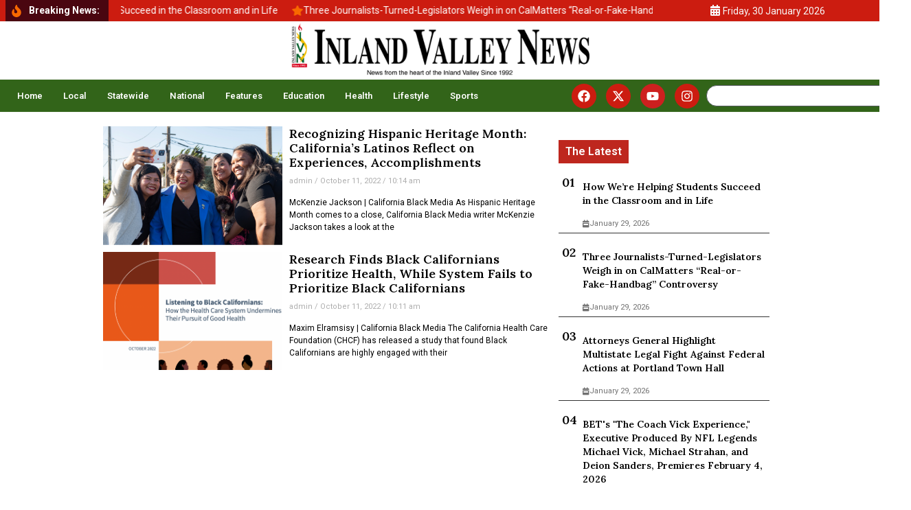

--- FILE ---
content_type: text/html; charset=UTF-8
request_url: https://inlandvalleynews.com/2022/10/11/
body_size: 25291
content:
<!doctype html>
<html dir="ltr" lang="en" prefix="og: https://ogp.me/ns#">
<head>
	<meta charset="UTF-8">
	<meta name="viewport" content="width=device-width, initial-scale=1">
	<link rel="profile" href="https://gmpg.org/xfn/11">
	<script>
(()=>{var e={};e.g=function(){if("object"==typeof globalThis)return globalThis;try{return this||new Function("return this")()}catch(e){if("object"==typeof window)return window}}(),function({ampUrl:n,isCustomizePreview:t,isAmpDevMode:r,noampQueryVarName:o,noampQueryVarValue:s,disabledStorageKey:i,mobileUserAgents:a,regexRegex:c}){if("undefined"==typeof sessionStorage)return;const d=new RegExp(c);if(!a.some((e=>{const n=e.match(d);return!(!n||!new RegExp(n[1],n[2]).test(navigator.userAgent))||navigator.userAgent.includes(e)})))return;e.g.addEventListener("DOMContentLoaded",(()=>{const e=document.getElementById("amp-mobile-version-switcher");if(!e)return;e.hidden=!1;const n=e.querySelector("a[href]");n&&n.addEventListener("click",(()=>{sessionStorage.removeItem(i)}))}));const g=r&&["paired-browsing-non-amp","paired-browsing-amp"].includes(window.name);if(sessionStorage.getItem(i)||t||g)return;const u=new URL(location.href),m=new URL(n);m.hash=u.hash,u.searchParams.has(o)&&s===u.searchParams.get(o)?sessionStorage.setItem(i,"1"):m.href!==u.href&&(window.stop(),location.replace(m.href))}({"ampUrl":"https:\/\/inlandvalleynews.com\/2022\/10\/11\/amp\/","noampQueryVarName":"noamp","noampQueryVarValue":"mobile","disabledStorageKey":"amp_mobile_redirect_disabled","mobileUserAgents":["Mobile","Android","Silk\/","Kindle","BlackBerry","Opera Mini","Opera Mobi"],"regexRegex":"^\\\/((?:.|\\n)+)\\\/([i]*)$","isCustomizePreview":false,"isAmpDevMode":false})})();
</script>
<title>October 11, 2022 » Inland Valley News</title>
	<style>img:is([sizes="auto" i], [sizes^="auto," i]) { contain-intrinsic-size: 3000px 1500px }</style>
	
		<!-- All in One SEO 4.8.0 - aioseo.com -->
	<meta name="robots" content="max-image-preview:large" />
	<link rel="canonical" href="https://inlandvalleynews.com/2022/10/11/" />
	<meta name="generator" content="All in One SEO (AIOSEO) 4.8.0" />
		<script type="application/ld+json" class="aioseo-schema">
			{"@context":"https:\/\/schema.org","@graph":[{"@type":"BreadcrumbList","@id":"https:\/\/inlandvalleynews.com\/2022\/10\/11\/#breadcrumblist","itemListElement":[{"@type":"ListItem","@id":"https:\/\/inlandvalleynews.com\/#listItem","position":1,"name":"Home","item":"https:\/\/inlandvalleynews.com\/","nextItem":{"@type":"ListItem","@id":"https:\/\/inlandvalleynews.com\/2022\/#listItem","name":"2022"}},{"@type":"ListItem","@id":"https:\/\/inlandvalleynews.com\/2022\/#listItem","position":2,"name":"2022","item":"https:\/\/inlandvalleynews.com\/2022\/","nextItem":{"@type":"ListItem","@id":"https:\/\/inlandvalleynews.com\/2022\/10\/#listItem","name":"October, 2022"},"previousItem":{"@type":"ListItem","@id":"https:\/\/inlandvalleynews.com\/#listItem","name":"Home"}},{"@type":"ListItem","@id":"https:\/\/inlandvalleynews.com\/2022\/10\/#listItem","position":3,"name":"October, 2022","item":"https:\/\/inlandvalleynews.com\/2022\/10\/","nextItem":{"@type":"ListItem","@id":"https:\/\/inlandvalleynews.com\/2022\/10\/11\/#listItem","name":"October 11, 2022"},"previousItem":{"@type":"ListItem","@id":"https:\/\/inlandvalleynews.com\/2022\/#listItem","name":"2022"}},{"@type":"ListItem","@id":"https:\/\/inlandvalleynews.com\/2022\/10\/11\/#listItem","position":4,"name":"October 11, 2022","previousItem":{"@type":"ListItem","@id":"https:\/\/inlandvalleynews.com\/2022\/10\/#listItem","name":"October, 2022"}}]},{"@type":"CollectionPage","@id":"https:\/\/inlandvalleynews.com\/2022\/10\/11\/#collectionpage","url":"https:\/\/inlandvalleynews.com\/2022\/10\/11\/","name":"October 11, 2022 \u00bb Inland Valley News","inLanguage":"en","isPartOf":{"@id":"https:\/\/inlandvalleynews.com\/#website"},"breadcrumb":{"@id":"https:\/\/inlandvalleynews.com\/2022\/10\/11\/#breadcrumblist"}},{"@type":"Organization","@id":"https:\/\/inlandvalleynews.com\/#organization","name":"Inland Valley News","description":"Inland Valley News \u00bb Inland Valley News","url":"https:\/\/inlandvalleynews.com\/","telephone":"+19099850072","logo":{"@type":"ImageObject","url":"https:\/\/inlandvalleynews.com\/wp-content\/uploads\/2025\/01\/IVN-logo-transparan.png","@id":"https:\/\/inlandvalleynews.com\/2022\/10\/11\/#organizationLogo","width":1355,"height":254},"image":{"@id":"https:\/\/inlandvalleynews.com\/2022\/10\/11\/#organizationLogo"},"sameAs":["https:\/\/facebook.com\/newsfromtheheartoftheinlandvalley","https:\/\/www.instagram.com\/inlandvalleynews\/"]},{"@type":"WebSite","@id":"https:\/\/inlandvalleynews.com\/#website","url":"https:\/\/inlandvalleynews.com\/","name":"Inland Valley News","alternateName":"News from the heart of the inland valley since 1992","description":"Inland Valley News","inLanguage":"en","publisher":{"@id":"https:\/\/inlandvalleynews.com\/#organization"}}]}
		</script>
		<!-- All in One SEO -->

<link rel='dns-prefetch' href='//www.googletagmanager.com' />
<link rel="alternate" type="application/rss+xml" title="Inland Valley News &raquo; Feed" href="https://inlandvalleynews.com/feed/" />
<link rel="alternate" type="application/rss+xml" title="Inland Valley News &raquo; Comments Feed" href="https://inlandvalleynews.com/comments/feed/" />
<script id="wpp-js" src="https://inlandvalleynews.com/wp-content/plugins/wordpress-popular-posts/assets/js/wpp.min.js?ver=7.2.0" data-sampling="0" data-sampling-rate="100" data-api-url="https://inlandvalleynews.com/wp-json/wordpress-popular-posts" data-post-id="0" data-token="06184a1913" data-lang="0" data-debug="0"></script>
<!-- Shareaholic - https://www.shareaholic.com -->
<link rel='preload' href='//cdn.shareaholic.net/assets/pub/shareaholic.js' as='script'/>
<script data-no-minify='1' data-cfasync='false'>
_SHR_SETTINGS = {"endpoints":{"local_recs_url":"https:\/\/inlandvalleynews.com\/wp-admin\/admin-ajax.php?action=shareaholic_permalink_related","ajax_url":"https:\/\/inlandvalleynews.com\/wp-admin\/admin-ajax.php"},"site_id":"b26d7af00075aa55963e770e6d3ee5f7"};
</script>
<script data-no-minify='1' data-cfasync='false' src='//cdn.shareaholic.net/assets/pub/shareaholic.js' data-shr-siteid='b26d7af00075aa55963e770e6d3ee5f7' async ></script>

<!-- Shareaholic Content Tags -->
<meta name='shareaholic:site_name' content='Inland Valley News' />
<meta name='shareaholic:language' content='en' />
<meta name='shareaholic:article_visibility' content='private' />
<meta name='shareaholic:site_id' content='b26d7af00075aa55963e770e6d3ee5f7' />
<meta name='shareaholic:wp_version' content='9.7.13' />

<!-- Shareaholic Content Tags End -->
<script>
window._wpemojiSettings = {"baseUrl":"https:\/\/s.w.org\/images\/core\/emoji\/15.0.3\/72x72\/","ext":".png","svgUrl":"https:\/\/s.w.org\/images\/core\/emoji\/15.0.3\/svg\/","svgExt":".svg","source":{"concatemoji":"https:\/\/inlandvalleynews.com\/wp-includes\/js\/wp-emoji-release.min.js?ver=6.7.4"}};
/*! This file is auto-generated */
!function(i,n){var o,s,e;function c(e){try{var t={supportTests:e,timestamp:(new Date).valueOf()};sessionStorage.setItem(o,JSON.stringify(t))}catch(e){}}function p(e,t,n){e.clearRect(0,0,e.canvas.width,e.canvas.height),e.fillText(t,0,0);var t=new Uint32Array(e.getImageData(0,0,e.canvas.width,e.canvas.height).data),r=(e.clearRect(0,0,e.canvas.width,e.canvas.height),e.fillText(n,0,0),new Uint32Array(e.getImageData(0,0,e.canvas.width,e.canvas.height).data));return t.every(function(e,t){return e===r[t]})}function u(e,t,n){switch(t){case"flag":return n(e,"\ud83c\udff3\ufe0f\u200d\u26a7\ufe0f","\ud83c\udff3\ufe0f\u200b\u26a7\ufe0f")?!1:!n(e,"\ud83c\uddfa\ud83c\uddf3","\ud83c\uddfa\u200b\ud83c\uddf3")&&!n(e,"\ud83c\udff4\udb40\udc67\udb40\udc62\udb40\udc65\udb40\udc6e\udb40\udc67\udb40\udc7f","\ud83c\udff4\u200b\udb40\udc67\u200b\udb40\udc62\u200b\udb40\udc65\u200b\udb40\udc6e\u200b\udb40\udc67\u200b\udb40\udc7f");case"emoji":return!n(e,"\ud83d\udc26\u200d\u2b1b","\ud83d\udc26\u200b\u2b1b")}return!1}function f(e,t,n){var r="undefined"!=typeof WorkerGlobalScope&&self instanceof WorkerGlobalScope?new OffscreenCanvas(300,150):i.createElement("canvas"),a=r.getContext("2d",{willReadFrequently:!0}),o=(a.textBaseline="top",a.font="600 32px Arial",{});return e.forEach(function(e){o[e]=t(a,e,n)}),o}function t(e){var t=i.createElement("script");t.src=e,t.defer=!0,i.head.appendChild(t)}"undefined"!=typeof Promise&&(o="wpEmojiSettingsSupports",s=["flag","emoji"],n.supports={everything:!0,everythingExceptFlag:!0},e=new Promise(function(e){i.addEventListener("DOMContentLoaded",e,{once:!0})}),new Promise(function(t){var n=function(){try{var e=JSON.parse(sessionStorage.getItem(o));if("object"==typeof e&&"number"==typeof e.timestamp&&(new Date).valueOf()<e.timestamp+604800&&"object"==typeof e.supportTests)return e.supportTests}catch(e){}return null}();if(!n){if("undefined"!=typeof Worker&&"undefined"!=typeof OffscreenCanvas&&"undefined"!=typeof URL&&URL.createObjectURL&&"undefined"!=typeof Blob)try{var e="postMessage("+f.toString()+"("+[JSON.stringify(s),u.toString(),p.toString()].join(",")+"));",r=new Blob([e],{type:"text/javascript"}),a=new Worker(URL.createObjectURL(r),{name:"wpTestEmojiSupports"});return void(a.onmessage=function(e){c(n=e.data),a.terminate(),t(n)})}catch(e){}c(n=f(s,u,p))}t(n)}).then(function(e){for(var t in e)n.supports[t]=e[t],n.supports.everything=n.supports.everything&&n.supports[t],"flag"!==t&&(n.supports.everythingExceptFlag=n.supports.everythingExceptFlag&&n.supports[t]);n.supports.everythingExceptFlag=n.supports.everythingExceptFlag&&!n.supports.flag,n.DOMReady=!1,n.readyCallback=function(){n.DOMReady=!0}}).then(function(){return e}).then(function(){var e;n.supports.everything||(n.readyCallback(),(e=n.source||{}).concatemoji?t(e.concatemoji):e.wpemoji&&e.twemoji&&(t(e.twemoji),t(e.wpemoji)))}))}((window,document),window._wpemojiSettings);
</script>
<style id='wp-emoji-styles-inline-css'>

	img.wp-smiley, img.emoji {
		display: inline !important;
		border: none !important;
		box-shadow: none !important;
		height: 1em !important;
		width: 1em !important;
		margin: 0 0.07em !important;
		vertical-align: -0.1em !important;
		background: none !important;
		padding: 0 !important;
	}
</style>
<link rel='stylesheet' id='wp-block-library-css' href='https://inlandvalleynews.com/wp-includes/css/dist/block-library/style.min.css?ver=6.7.4' media='all' />
<style id='create-block-cdsfw-current-date-style-inline-css'>


</style>
<link rel='stylesheet' id='coblocks-frontend-css' href='https://inlandvalleynews.com/wp-content/plugins/coblocks/dist/style-coblocks-1.css?ver=3.1.14' media='all' />
<link rel='stylesheet' id='coblocks-extensions-css' href='https://inlandvalleynews.com/wp-content/plugins/coblocks/dist/style-coblocks-extensions.css?ver=3.1.14' media='all' />
<link rel='stylesheet' id='coblocks-animation-css' href='https://inlandvalleynews.com/wp-content/plugins/coblocks/dist/style-coblocks-animation.css?ver=2677611078ee87eb3b1c' media='all' />
<link rel='stylesheet' id='font-awesome-css' href='https://inlandvalleynews.com/wp-content/plugins/elementor/assets/lib/font-awesome/css/font-awesome.min.css?ver=4.7.0' media='all' />
<style id='global-styles-inline-css'>
:root{--wp--preset--aspect-ratio--square: 1;--wp--preset--aspect-ratio--4-3: 4/3;--wp--preset--aspect-ratio--3-4: 3/4;--wp--preset--aspect-ratio--3-2: 3/2;--wp--preset--aspect-ratio--2-3: 2/3;--wp--preset--aspect-ratio--16-9: 16/9;--wp--preset--aspect-ratio--9-16: 9/16;--wp--preset--color--black: #000000;--wp--preset--color--cyan-bluish-gray: #abb8c3;--wp--preset--color--white: #ffffff;--wp--preset--color--pale-pink: #f78da7;--wp--preset--color--vivid-red: #cf2e2e;--wp--preset--color--luminous-vivid-orange: #ff6900;--wp--preset--color--luminous-vivid-amber: #fcb900;--wp--preset--color--light-green-cyan: #7bdcb5;--wp--preset--color--vivid-green-cyan: #00d084;--wp--preset--color--pale-cyan-blue: #8ed1fc;--wp--preset--color--vivid-cyan-blue: #0693e3;--wp--preset--color--vivid-purple: #9b51e0;--wp--preset--gradient--vivid-cyan-blue-to-vivid-purple: linear-gradient(135deg,rgba(6,147,227,1) 0%,rgb(155,81,224) 100%);--wp--preset--gradient--light-green-cyan-to-vivid-green-cyan: linear-gradient(135deg,rgb(122,220,180) 0%,rgb(0,208,130) 100%);--wp--preset--gradient--luminous-vivid-amber-to-luminous-vivid-orange: linear-gradient(135deg,rgba(252,185,0,1) 0%,rgba(255,105,0,1) 100%);--wp--preset--gradient--luminous-vivid-orange-to-vivid-red: linear-gradient(135deg,rgba(255,105,0,1) 0%,rgb(207,46,46) 100%);--wp--preset--gradient--very-light-gray-to-cyan-bluish-gray: linear-gradient(135deg,rgb(238,238,238) 0%,rgb(169,184,195) 100%);--wp--preset--gradient--cool-to-warm-spectrum: linear-gradient(135deg,rgb(74,234,220) 0%,rgb(151,120,209) 20%,rgb(207,42,186) 40%,rgb(238,44,130) 60%,rgb(251,105,98) 80%,rgb(254,248,76) 100%);--wp--preset--gradient--blush-light-purple: linear-gradient(135deg,rgb(255,206,236) 0%,rgb(152,150,240) 100%);--wp--preset--gradient--blush-bordeaux: linear-gradient(135deg,rgb(254,205,165) 0%,rgb(254,45,45) 50%,rgb(107,0,62) 100%);--wp--preset--gradient--luminous-dusk: linear-gradient(135deg,rgb(255,203,112) 0%,rgb(199,81,192) 50%,rgb(65,88,208) 100%);--wp--preset--gradient--pale-ocean: linear-gradient(135deg,rgb(255,245,203) 0%,rgb(182,227,212) 50%,rgb(51,167,181) 100%);--wp--preset--gradient--electric-grass: linear-gradient(135deg,rgb(202,248,128) 0%,rgb(113,206,126) 100%);--wp--preset--gradient--midnight: linear-gradient(135deg,rgb(2,3,129) 0%,rgb(40,116,252) 100%);--wp--preset--font-size--small: 13px;--wp--preset--font-size--medium: 20px;--wp--preset--font-size--large: 36px;--wp--preset--font-size--x-large: 42px;--wp--preset--spacing--20: 0.44rem;--wp--preset--spacing--30: 0.67rem;--wp--preset--spacing--40: 1rem;--wp--preset--spacing--50: 1.5rem;--wp--preset--spacing--60: 2.25rem;--wp--preset--spacing--70: 3.38rem;--wp--preset--spacing--80: 5.06rem;--wp--preset--shadow--natural: 6px 6px 9px rgba(0, 0, 0, 0.2);--wp--preset--shadow--deep: 12px 12px 50px rgba(0, 0, 0, 0.4);--wp--preset--shadow--sharp: 6px 6px 0px rgba(0, 0, 0, 0.2);--wp--preset--shadow--outlined: 6px 6px 0px -3px rgba(255, 255, 255, 1), 6px 6px rgba(0, 0, 0, 1);--wp--preset--shadow--crisp: 6px 6px 0px rgba(0, 0, 0, 1);}:root { --wp--style--global--content-size: 800px;--wp--style--global--wide-size: 1200px; }:where(body) { margin: 0; }.wp-site-blocks > .alignleft { float: left; margin-right: 2em; }.wp-site-blocks > .alignright { float: right; margin-left: 2em; }.wp-site-blocks > .aligncenter { justify-content: center; margin-left: auto; margin-right: auto; }:where(.wp-site-blocks) > * { margin-block-start: 24px; margin-block-end: 0; }:where(.wp-site-blocks) > :first-child { margin-block-start: 0; }:where(.wp-site-blocks) > :last-child { margin-block-end: 0; }:root { --wp--style--block-gap: 24px; }:root :where(.is-layout-flow) > :first-child{margin-block-start: 0;}:root :where(.is-layout-flow) > :last-child{margin-block-end: 0;}:root :where(.is-layout-flow) > *{margin-block-start: 24px;margin-block-end: 0;}:root :where(.is-layout-constrained) > :first-child{margin-block-start: 0;}:root :where(.is-layout-constrained) > :last-child{margin-block-end: 0;}:root :where(.is-layout-constrained) > *{margin-block-start: 24px;margin-block-end: 0;}:root :where(.is-layout-flex){gap: 24px;}:root :where(.is-layout-grid){gap: 24px;}.is-layout-flow > .alignleft{float: left;margin-inline-start: 0;margin-inline-end: 2em;}.is-layout-flow > .alignright{float: right;margin-inline-start: 2em;margin-inline-end: 0;}.is-layout-flow > .aligncenter{margin-left: auto !important;margin-right: auto !important;}.is-layout-constrained > .alignleft{float: left;margin-inline-start: 0;margin-inline-end: 2em;}.is-layout-constrained > .alignright{float: right;margin-inline-start: 2em;margin-inline-end: 0;}.is-layout-constrained > .aligncenter{margin-left: auto !important;margin-right: auto !important;}.is-layout-constrained > :where(:not(.alignleft):not(.alignright):not(.alignfull)){max-width: var(--wp--style--global--content-size);margin-left: auto !important;margin-right: auto !important;}.is-layout-constrained > .alignwide{max-width: var(--wp--style--global--wide-size);}body .is-layout-flex{display: flex;}.is-layout-flex{flex-wrap: wrap;align-items: center;}.is-layout-flex > :is(*, div){margin: 0;}body .is-layout-grid{display: grid;}.is-layout-grid > :is(*, div){margin: 0;}body{padding-top: 0px;padding-right: 0px;padding-bottom: 0px;padding-left: 0px;}a:where(:not(.wp-element-button)){text-decoration: underline;}:root :where(.wp-element-button, .wp-block-button__link){background-color: #32373c;border-width: 0;color: #fff;font-family: inherit;font-size: inherit;line-height: inherit;padding: calc(0.667em + 2px) calc(1.333em + 2px);text-decoration: none;}.has-black-color{color: var(--wp--preset--color--black) !important;}.has-cyan-bluish-gray-color{color: var(--wp--preset--color--cyan-bluish-gray) !important;}.has-white-color{color: var(--wp--preset--color--white) !important;}.has-pale-pink-color{color: var(--wp--preset--color--pale-pink) !important;}.has-vivid-red-color{color: var(--wp--preset--color--vivid-red) !important;}.has-luminous-vivid-orange-color{color: var(--wp--preset--color--luminous-vivid-orange) !important;}.has-luminous-vivid-amber-color{color: var(--wp--preset--color--luminous-vivid-amber) !important;}.has-light-green-cyan-color{color: var(--wp--preset--color--light-green-cyan) !important;}.has-vivid-green-cyan-color{color: var(--wp--preset--color--vivid-green-cyan) !important;}.has-pale-cyan-blue-color{color: var(--wp--preset--color--pale-cyan-blue) !important;}.has-vivid-cyan-blue-color{color: var(--wp--preset--color--vivid-cyan-blue) !important;}.has-vivid-purple-color{color: var(--wp--preset--color--vivid-purple) !important;}.has-black-background-color{background-color: var(--wp--preset--color--black) !important;}.has-cyan-bluish-gray-background-color{background-color: var(--wp--preset--color--cyan-bluish-gray) !important;}.has-white-background-color{background-color: var(--wp--preset--color--white) !important;}.has-pale-pink-background-color{background-color: var(--wp--preset--color--pale-pink) !important;}.has-vivid-red-background-color{background-color: var(--wp--preset--color--vivid-red) !important;}.has-luminous-vivid-orange-background-color{background-color: var(--wp--preset--color--luminous-vivid-orange) !important;}.has-luminous-vivid-amber-background-color{background-color: var(--wp--preset--color--luminous-vivid-amber) !important;}.has-light-green-cyan-background-color{background-color: var(--wp--preset--color--light-green-cyan) !important;}.has-vivid-green-cyan-background-color{background-color: var(--wp--preset--color--vivid-green-cyan) !important;}.has-pale-cyan-blue-background-color{background-color: var(--wp--preset--color--pale-cyan-blue) !important;}.has-vivid-cyan-blue-background-color{background-color: var(--wp--preset--color--vivid-cyan-blue) !important;}.has-vivid-purple-background-color{background-color: var(--wp--preset--color--vivid-purple) !important;}.has-black-border-color{border-color: var(--wp--preset--color--black) !important;}.has-cyan-bluish-gray-border-color{border-color: var(--wp--preset--color--cyan-bluish-gray) !important;}.has-white-border-color{border-color: var(--wp--preset--color--white) !important;}.has-pale-pink-border-color{border-color: var(--wp--preset--color--pale-pink) !important;}.has-vivid-red-border-color{border-color: var(--wp--preset--color--vivid-red) !important;}.has-luminous-vivid-orange-border-color{border-color: var(--wp--preset--color--luminous-vivid-orange) !important;}.has-luminous-vivid-amber-border-color{border-color: var(--wp--preset--color--luminous-vivid-amber) !important;}.has-light-green-cyan-border-color{border-color: var(--wp--preset--color--light-green-cyan) !important;}.has-vivid-green-cyan-border-color{border-color: var(--wp--preset--color--vivid-green-cyan) !important;}.has-pale-cyan-blue-border-color{border-color: var(--wp--preset--color--pale-cyan-blue) !important;}.has-vivid-cyan-blue-border-color{border-color: var(--wp--preset--color--vivid-cyan-blue) !important;}.has-vivid-purple-border-color{border-color: var(--wp--preset--color--vivid-purple) !important;}.has-vivid-cyan-blue-to-vivid-purple-gradient-background{background: var(--wp--preset--gradient--vivid-cyan-blue-to-vivid-purple) !important;}.has-light-green-cyan-to-vivid-green-cyan-gradient-background{background: var(--wp--preset--gradient--light-green-cyan-to-vivid-green-cyan) !important;}.has-luminous-vivid-amber-to-luminous-vivid-orange-gradient-background{background: var(--wp--preset--gradient--luminous-vivid-amber-to-luminous-vivid-orange) !important;}.has-luminous-vivid-orange-to-vivid-red-gradient-background{background: var(--wp--preset--gradient--luminous-vivid-orange-to-vivid-red) !important;}.has-very-light-gray-to-cyan-bluish-gray-gradient-background{background: var(--wp--preset--gradient--very-light-gray-to-cyan-bluish-gray) !important;}.has-cool-to-warm-spectrum-gradient-background{background: var(--wp--preset--gradient--cool-to-warm-spectrum) !important;}.has-blush-light-purple-gradient-background{background: var(--wp--preset--gradient--blush-light-purple) !important;}.has-blush-bordeaux-gradient-background{background: var(--wp--preset--gradient--blush-bordeaux) !important;}.has-luminous-dusk-gradient-background{background: var(--wp--preset--gradient--luminous-dusk) !important;}.has-pale-ocean-gradient-background{background: var(--wp--preset--gradient--pale-ocean) !important;}.has-electric-grass-gradient-background{background: var(--wp--preset--gradient--electric-grass) !important;}.has-midnight-gradient-background{background: var(--wp--preset--gradient--midnight) !important;}.has-small-font-size{font-size: var(--wp--preset--font-size--small) !important;}.has-medium-font-size{font-size: var(--wp--preset--font-size--medium) !important;}.has-large-font-size{font-size: var(--wp--preset--font-size--large) !important;}.has-x-large-font-size{font-size: var(--wp--preset--font-size--x-large) !important;}
:root :where(.wp-block-pullquote){font-size: 1.5em;line-height: 1.6;}
</style>
<link rel='stylesheet' id='contact-form-7-css' href='https://inlandvalleynews.com/wp-content/plugins/contact-form-7/includes/css/styles.css?ver=6.0.5' media='all' />
<link rel='stylesheet' id='current-date-css' href='https://inlandvalleynews.com/wp-content/plugins/current-date/public/css/cdsfw-current-date-public.css?ver=1.0.4' media='all' />
<link rel='stylesheet' id='email-subscribers-css' href='https://inlandvalleynews.com/wp-content/plugins/email-subscribers/lite/public/css/email-subscribers-public.css?ver=5.7.56' media='all' />
<link rel='stylesheet' id='wp-components-css' href='https://inlandvalleynews.com/wp-includes/css/dist/components/style.min.css?ver=6.7.4' media='all' />
<link rel='stylesheet' id='godaddy-styles-css' href='https://inlandvalleynews.com/wp-content/plugins/coblocks/includes/Dependencies/GoDaddy/Styles/build/latest.css?ver=2.0.2' media='all' />
<link rel='stylesheet' id='wordpress-popular-posts-css-css' href='https://inlandvalleynews.com/wp-content/plugins/wordpress-popular-posts/assets/css/wpp.css?ver=7.2.0' media='all' />
<link rel='stylesheet' id='hello-elementor-css' href='https://inlandvalleynews.com/wp-content/themes/hello-elementor/style.min.css?ver=3.3.0' media='all' />
<link rel='stylesheet' id='hello-elementor-theme-style-css' href='https://inlandvalleynews.com/wp-content/themes/hello-elementor/theme.min.css?ver=3.3.0' media='all' />
<link rel='stylesheet' id='hello-elementor-header-footer-css' href='https://inlandvalleynews.com/wp-content/themes/hello-elementor/header-footer.min.css?ver=3.3.0' media='all' />
<link rel='stylesheet' id='elementor-frontend-css' href='https://inlandvalleynews.com/wp-content/plugins/elementor/assets/css/frontend.min.css?ver=3.27.6' media='all' />
<link rel='stylesheet' id='elementor-post-14296-css' href='https://inlandvalleynews.com/wp-content/uploads/elementor/css/post-14296.css?ver=1756368735' media='all' />
<link rel='stylesheet' id='widget-icon-list-css' href='https://inlandvalleynews.com/wp-content/plugins/elementor/assets/css/widget-icon-list.min.css?ver=3.27.6' media='all' />
<link rel='stylesheet' id='widget-image-css' href='https://inlandvalleynews.com/wp-content/plugins/elementor/assets/css/widget-image.min.css?ver=3.27.6' media='all' />
<link rel='stylesheet' id='widget-heading-css' href='https://inlandvalleynews.com/wp-content/plugins/elementor/assets/css/widget-heading.min.css?ver=3.27.6' media='all' />
<link rel='stylesheet' id='widget-nav-menu-css' href='https://inlandvalleynews.com/wp-content/plugins/elementor-pro/assets/css/widget-nav-menu.min.css?ver=3.26.3' media='all' />
<link rel='stylesheet' id='e-animation-pulse-shrink-css' href='https://inlandvalleynews.com/wp-content/plugins/elementor/assets/lib/animations/styles/e-animation-pulse-shrink.min.css?ver=3.27.6' media='all' />
<link rel='stylesheet' id='widget-social-icons-css' href='https://inlandvalleynews.com/wp-content/plugins/elementor/assets/css/widget-social-icons.min.css?ver=3.27.6' media='all' />
<link rel='stylesheet' id='e-apple-webkit-css' href='https://inlandvalleynews.com/wp-content/plugins/elementor/assets/css/conditionals/apple-webkit.min.css?ver=3.27.6' media='all' />
<link rel='stylesheet' id='widget-search-css' href='https://inlandvalleynews.com/wp-content/plugins/elementor-pro/assets/css/widget-search.min.css?ver=3.26.3' media='all' />
<link rel='stylesheet' id='widget-text-editor-css' href='https://inlandvalleynews.com/wp-content/plugins/elementor/assets/css/widget-text-editor.min.css?ver=3.27.6' media='all' />
<link rel='stylesheet' id='widget-divider-css' href='https://inlandvalleynews.com/wp-content/plugins/elementor/assets/css/widget-divider.min.css?ver=3.27.6' media='all' />
<link rel='stylesheet' id='widget-posts-css' href='https://inlandvalleynews.com/wp-content/plugins/elementor-pro/assets/css/widget-posts.min.css?ver=3.26.3' media='all' />
<link rel='stylesheet' id='font-awesome-5-all-css' href='https://inlandvalleynews.com/wp-content/plugins/elementor/assets/lib/font-awesome/css/all.min.css?ver=3.27.6' media='all' />
<link rel='stylesheet' id='font-awesome-4-shim-css' href='https://inlandvalleynews.com/wp-content/plugins/elementor/assets/lib/font-awesome/css/v4-shims.min.css?ver=3.27.6' media='all' />
<link rel='stylesheet' id='elementor-post-14299-css' href='https://inlandvalleynews.com/wp-content/uploads/elementor/css/post-14299.css?ver=1756368735' media='all' />
<link rel='stylesheet' id='elementor-post-14361-css' href='https://inlandvalleynews.com/wp-content/uploads/elementor/css/post-14361.css?ver=1756368735' media='all' />
<link rel='stylesheet' id='elementor-post-15324-css' href='https://inlandvalleynews.com/wp-content/uploads/elementor/css/post-15324.css?ver=1756368735' media='all' />
<link rel='stylesheet' id='cf7cf-style-css' href='https://inlandvalleynews.com/wp-content/plugins/cf7-conditional-fields/style.css?ver=2.5.10' media='all' />
<link crossorigin="anonymous" rel='stylesheet' id='google-fonts-1-css' href='https://fonts.googleapis.com/css?family=Lora%3A100%2C100italic%2C200%2C200italic%2C300%2C300italic%2C400%2C400italic%2C500%2C500italic%2C600%2C600italic%2C700%2C700italic%2C800%2C800italic%2C900%2C900italic%7CRoboto%3A100%2C100italic%2C200%2C200italic%2C300%2C300italic%2C400%2C400italic%2C500%2C500italic%2C600%2C600italic%2C700%2C700italic%2C800%2C800italic%2C900%2C900italic%7CMontserrat%3A100%2C100italic%2C200%2C200italic%2C300%2C300italic%2C400%2C400italic%2C500%2C500italic%2C600%2C600italic%2C700%2C700italic%2C800%2C800italic%2C900%2C900italic%7CMontserrat+Alternates%3A100%2C100italic%2C200%2C200italic%2C300%2C300italic%2C400%2C400italic%2C500%2C500italic%2C600%2C600italic%2C700%2C700italic%2C800%2C800italic%2C900%2C900italic&#038;display=swap&#038;ver=6.7.4' media='all' />
<link rel="preconnect" href="https://fonts.gstatic.com/" crossorigin><script src="https://inlandvalleynews.com/wp-includes/js/jquery/jquery.min.js?ver=3.7.1" id="jquery-core-js"></script>
<script src="https://inlandvalleynews.com/wp-includes/js/jquery/jquery-migrate.min.js?ver=3.4.1" id="jquery-migrate-js"></script>
<script src="https://inlandvalleynews.com/wp-content/plugins/current-date/public/js/cdsfw-current-date-public.js?ver=1.0.4" id="current-date-js"></script>
<script src="https://inlandvalleynews.com/wp-content/plugins/elementor/assets/lib/font-awesome/js/v4-shims.min.js?ver=3.27.6" id="font-awesome-4-shim-js"></script>
<link rel="https://api.w.org/" href="https://inlandvalleynews.com/wp-json/" /><link rel="EditURI" type="application/rsd+xml" title="RSD" href="https://inlandvalleynews.com/xmlrpc.php?rsd" />
<meta name="generator" content="WordPress 6.7.4" />
<!-- start Simple Custom CSS and JS -->
<script>


function myFunction() {
  document.getElementById("myDropdown").classList.toggle("show");
}

// Close the dropdown if the user clicks outside of it
window.onclick = function(event) {
  if (!event.target.matches('.dropbtn')) {
    var dropdowns = document.getElementsByClassName("dropdown-content");
    var i;
    for (i = 0; i < dropdowns.length; i++) {
      var openDropdown = dropdowns[i];
      if (openDropdown.classList.contains('show')) {
        openDropdown.classList.remove('show');
      }
    }
  }
}
</script>
<!-- end Simple Custom CSS and JS -->
<!-- start Simple Custom CSS and JS -->
<script async type="application/javascript"
        src="https://news.google.com/swg/js/v1/swg-basic.js"></script>
<script>
  (self.SWG_BASIC = self.SWG_BASIC || []).push( basicSubscriptions => {
    basicSubscriptions.init({
      type: "NewsArticle",
      isPartOfType: ["Product"],
      isPartOfProductId: "CAow8fK5DA:openaccess",
      clientOptions: { theme: "light", lang: "en" },
    });
  });
</script>
<!-- end Simple Custom CSS and JS -->
<!-- start Simple Custom CSS and JS -->
<style>
@media (min-width: 1200px) {

}
@media (min-width: 1025px) and (max-width:1200px){
	.elementor-14299 .elementor-element.elementor-element-700b10af .elementor-nav-menu--main 		.elementor-item{
		padding-left: 10px !important;
   		padding-right: 10px !important;
	}
}
@media (max-width: 1024px) {}
@media (max-width: 991px) {
	#FontCalendar .cdsfw-current-date{
		font-size:12px !important;
	}
	.owl-item .uc_fbps_container_title {
		line-height:23px;
	}
	#SectionHomeCategory .uc_post_list_box .uc_post_list_title a {
		font-size: 12px !important;
		line-height: 16px !important;
	}
	#SectionHomeCategory .ue-grid-item-meta-data{
		font-size: 7px;
	}
	#SectionHomeCategory .uc_post_list_box:first-child .uc_post_list_title a {
		font-size: 15px !important;
        line-height: 20px !important;
	}
	#Thelatest .uc_post_list_box .uc_post_list_title a {
		font-size: 16px !important;
        line-height: 20px !important;
	}
	#SectionHomeCategory .uc_post_list_box:first-child .uc_post_content {
		font-size: 11px;
	}
	#SectionHomeCategory .uc_post_list .uc_post_list_box:first-child .uc_post_list_image {
/* 		max-height: 180px !important; */
		max-height: 137px !important;
	}
	#SectionHomeCategory .uc_post_list .uc_post_list_box:first-child .uc_post_list_content {
		min-height: 145px !important;
	}
	#SectionHomeCategory .ue-meta-data .ue-grid-item-meta-data:nth-child(2){
		display:none;
	}
	#TheMostRead .uc_post_list .uc_post_list_content::before{
		width: 12% !important; 
	}
	#TheMostRead .uc_post_list_content_inside{
		width: 88% !important;
	}
}
 @media only screen and (device-width:768px){
       /* default iPad screens */
/* 	 #SectionHomeCategory .uc_post_list .uc_post_list_box:first-child .uc_post_list_image {
		max-height: 137px !important;
	} */
}

@media (max-width: 767px) {
	#SectionHomeCategory .uc_post_list .uc_post_list_box:first-child .uc_post_list_content {
        min-height: auto !important;
    }
	#SectionHomeCategory .uc_post_list .uc_post_list_box:first-child{
		display: inline-table;
		margin-bottom: 10px;
	}
	#SectionHomeCategory .uc_post_list .uc_post_list_box{
		flex-direction: row;
	}
	#SectionHomeCategory .uc_post_list .uc_post_list_box .uc_post_list_content,
	#SectionHomeCategory .uc_post_list .uc_post_list_box .uc_post_list_image{
		float:left !important;
	}
	#SectionHomeCategory .uc_post_list .uc_post_list_box:first-child .uc_post_list_image {
		max-height: 300px !important;
	}
	
	
}
@media (max-width: 640px) {
	
}
@media (max-width: 480px) {
	#SectionHomeCategory .uc_post_list_box:first-child .uc_post_list_title a,
	#Thelatest .uc_post_list_box .uc_post_list_title a{
		font-size: 18px !important;
        line-height: 23px !important;
	}
	#SectionHomeCategory .ue-grid-item-meta-data {
        font-size: 10px;
		padding-top: 0px;
    }
/* 	    #SectionHomeCategory .ue-grid-item-meta-data:last-child {
			padding:0px !important;
	} */
	#SectionHomeCategory .uc_post_list_box:first-child .uc_post_content,
	#SectionHomeCategory.SectionHomeCategory .uc_post_list_box .uc_post_content{
		color:#5c5c5c;
		font-size: 14px !important;
        line-height: 20px !important;
	}
	#radioArea .wpcf7-list-item-label{
		    padding: 5px !important;
	}
	.contact-fs input[type=text], .contact-fs input::placeholder{
		font-size:9px;
	}
	#SectionHomeCategory .uc_post_list .uc_post_list_box:first-child .uc_post_list_image {
        max-height: 240px !important;
    }
	#editorpick-mobile .uc_post_list_image {
        max-height: 240px !important;
    }
}
@media (max-width: 425px) {

}
@media (max-width: 320px) {

}



</style>
<!-- end Simple Custom CSS and JS -->
<!-- start Simple Custom CSS and JS -->
<style>
#slider-headline .owl-dots{
	bottom: 35px;
    position: relative;
}
.owl-item .uc_fbps_container_title {
	line-height:28px;
}
#slider-headline .ue-post-category a{
    background-color: #BE271E;
    padding: 1px 3px 1px 3px;
    border-radius: 4px 4px 4px 4px;
	margin-right: 5px;
}
#TheLatest .gridDescription { 
    padding: 10px;
    text-align: inherit;
}
.gridItem .gridDescription .postTitle{
	margin: 10px 0;
    display: block;
}
.gridItem .gridDescription{
	    line-height: 18px;
}
.gridItem .gridDescription .ue-tile-item-category{
    line-height: 15px;
}
.meta-style{
	color:#ffffff;
	font-size:10px;
}
.meta-style .fas{
	padding-right: 3px;
}
.meta-style .fa-user{
	margin-left: 5px;
}
#SectionHomeCategory .uc_post_list .uc_post_list_box:first-child{
	display: inline-table;
    margin-bottom: 10px;
    
}
#SectionHomeCategory .uc_post_list .uc_post_list_box:first-child .uc_post_list_image{
	width: auto;
    height: auto;
/*     max-height: 240px; */
	max-height: 254px;
    margin-bottom: 10px;
}
#SectionHomeCategory .uc_post_list .uc_post_list_box:first-child .uc_post_list_content{
	padding:0px;
	min-height:105px;
}
#SectionHomeCategory .uc_post_list_box:first-child .uc_post_list_title a{
	font-size:16px;
}
#SectionHomeCategory .uc_post_list_box .uc_post_list_title a{
	font-size: 15px;
    line-height: 20px;
}
#SectionHomeCategory .uc_post_list_box:first-child .uc_post_content{
	color:#5c5c5c;
	font-size: 12px;
    line-height: 18px;
	display:block;
}
#SectionHomeCategory .uc_post_list_box .uc_post_content{
	display:none;
}
#SectionHomeCategory.SectionHomeCategory .uc_post_list_box .uc_post_content{
	display:block;
}
.e-search-input-wrapper .e-fas-times{
	    right: 15px !important;
}
#headline .uc_post_list_box:first-child .uc_post_list_title a{
	font-size: 20px;
    line-height: 27px;
}
<!-- Single Post -->
#ShareButtonsSingle{
	
}
#TheMostRead .uc_post_list_content{
	display:inline-block !important;	
}
#TheMostRead .uc_post_list .uc_post_list_content::before{
	color: #000000;
	display:inline-block;
    font-family: "Lora", Sans-serif;
    font-size: 18px;
    font-weight: 600;
	float: left;
	line-height:23px;
    width: 10%;
}
#TheMostRead .uc_post_list::before{
/* 	content: "The Most Read"; */
	content: "The Latest";
    background-color: #BE271E;
    margin: 0px 0px 0px 0px;
    padding: 5px 10px 5px 10px;
    width: max-content;
    color: #fff;
    font-weight: 600;
}
#TheMostRead .uc_post_list_content_inside{
	display: inline-block;
    float: left;
    width: 90%;
}
#TheMostRead .uc_post_list .uc_post_list_box:nth-child(1) .uc_post_list_content::before {
  content: "01";	
}
#TheMostRead .uc_post_list .uc_post_list_box:nth-child(2) .uc_post_list_content::before {
  content: "02";	
}
#TheMostRead .uc_post_list .uc_post_list_box:nth-child(3) .uc_post_list_content::before {
  content: "03";	
}
#TheMostRead .uc_post_list .uc_post_list_box:nth-child(4) .uc_post_list_content::before {
  content: "04";	
}
#TheMostRead .uc_post_list .uc_post_list_box:nth-child(5) .uc_post_list_content::before {
  content: "05";	
}
<!-- Page Contact us -->
#ContactUS{}
#ContactUS p, .wpcf7-quiz-label, .contact-fs label {
	font-size: 13px;
	color: #000;
	font-weight:600;
	margin-bottom:5px;
}
.wpcf7-quiz-label{
	display:block;
}
#ContactUS .submit-form,
[type=button]:focus, [type=button]:hover, [type=submit]:focus, [type=submit]:hover, button:focus, button:hover
   {
background-color: #BE271E;
	color:#ffffff;
}
#idLabel{
	font-size: 16px;
    color: #000;
    font-weight: 600;
    margin-bottom: 5px;
	display:block;
}
#CheckboxArea{
	padding-top: 15px;
}
#CheckboxArea .wpcf7-list-item{
    display: inline-block;
    font-size: 14px;
    margin-right: 20px;
    margin-left: 0;
}
#CheckboxArea .wpcf7-list-item input{
	margin-right:5px;
	accent-color: #9d3039;
}
#CheckboxArea .wpcf7-list-item .wpcf7-list-item-label{
	    float: inline-end;
}

/*================*/
#radioArea {

  justify-content: center;
  align-items: center;
  max-width: 100%;
  -webkit-user-select: none;
  -moz-user-select: none;
  -ms-user-select: none;
  user-select: none;
	text-align:center;
}
#radioArea p{
	margin:0px;
}
#radioArea > * {
  margin: 6px;
}
#radioArea .wpcf7-radio{    
	margin: 0 0 0 0;
}
#radioArea .wpcf7-radio .first{
    margin: 0 5px 0 0;
    width: 50%;
}
#radioArea .wpcf7-radio .last{
	margin: 0 0 0 5px;
    width: 50%;
}

#radioArea .wpcf7-form-control{
	display:inline-flex !important;
	width:100%;
}
#radioArea .wpcf7-list-item input[type="radio"]:checked + .wpcf7-list-item-label {
  border-color: #BE271E;
  box-shadow: 0 5px 10px rgba(0, 0, 0, 0.1);
  color: #BE271E;
}
#radioArea .wpcf7-list-item input[type="radio"]:checked + .wpcf7-list-item-label:before {
  transform: scale(1);
  opacity: 1;
  background-color: #BE271E;
  border-color: #BE271E;
}
#radioArea .wpcf7-list-item input[type="radio"]:checked + .wpcf7-list-item-label .radio-label {
  color: #BE271E;
}

#radioArea .wpcf7-list-item input[type="radio"]:focus + .wpcf7-list-item-label {
  border-color: #BE271E;
  box-shadow: 0 5px 10px rgba(0, 0, 0, 0.1), 0 0 0 4px #be271e12
}

#radioArea .wpcf7-list-item input[type="radio"]:focus + .wpcf7-list-item-label:before {
  transform: scale(1);
  opacity: 1;
}
#radioArea .wpcf7-list-item-label {
  display: flex;
  flex-direction: column;
	font-weight:600;
  align-items: center;
  justify-content: center;
  width: auto;
  min-height: 80px;
  border-radius: 0.5rem;
  border: 2px solid #b5bfd9;
  background-color: #fff;
  box-shadow: 0 5px 10px rgba(0, 0, 0, 0.1);
  transition: 0.15s ease;
  cursor: pointer;
  position: relative;
	top: -99px;
	z-index: -1;
	padding:0 73px;
}

#radioArea .wpcf7-list-item-label:before {
  content: "";
  position: absolute;
  display: block;
  width: 0.75rem;
  height: 0.75rem;
  border: 2px solid #b5bfd9;
  background-color: #fff;
  border-radius: 50%;
  top: 0.25rem;
  left: 0.25rem;
  opacity: 0;
  transform: scale(0);
  transition: 0.25s ease;
}

#radioArea .wpcf7-list-item-label:hover {
  border-color: #BE271E;
}
#radioArea .wpcf7-list-item input[type="radio"] {
	width: 100%;
    height: 100%;
	    opacity: 0;
}
/* .wpcf7-list-item input[type="radio"] {
clip: rect(0 0 0 0);
    -webkit-clip-path: inset(100%);
    clip-path: inset(100%);
    height: 100%;
    overflow: hidden;
    position: relative;
    white-space: nowrap;
    top: 100px;
    width: 100%;
    z-index: 9;
    opacity: 0;
} */

/* =====================================cf7===================================== */

.contact-fs{}
.contact-fs .row-fs{
	display: flex;
    margin-left: -15px;
    margin-right: -15px;
}
.contact-fs .row-fs .row-fs{
    margin-left: -5px;
    margin-right: -5px;
}
.contact-fs .row-fs .fs-col-12{
	width: 100%;
	margin: 0 5px;
}
.contact-fs .row-fs .fs-col-6{
	width: 50%;
	margin: 0 5px;
}
.contact-fs .row-fs .fs-col-8, .contact-fs .row-fs .row-fs .fs-col-8{
	width: 80%;
	margin: 0 5px;
}
.contact-fs .row-fs .fs-col-4{
	width: 40%;
	margin: 0 5px;
}
.contact-fs .row-fs .fs-col-3, .contact-fs .row-fs .row-fs .fs-col-3{
	width: 20%;
	margin: 0 5px;
}
.contact-fs span {
	font-size: 15px;
    clear: both;
    overflow: hidden;
    line-height: 23px;
}
.contact-fs h3 {
	font-size: 23px;
    font-weight: 600;
    line-height: 28px;
}
.gjs-cell #esfpx_email_966b46234598b {
	font-size: 12px;
    font-family: Roboto, sans-serif;
    border-radius: 20px;
    width: 100%;
    border: 2px solid #BE271E;
    font-style: italic;
}
.gjs-cell #ipvof{
	border-radius: 5px;
	font-size: 11px;
    font-family: Roboto, sans-serif;
    font-weight: 600;
    color: #ffffff;
    background: #BE271E;
	width: 100%;
}
#Share-btn a.shareaholic-service-icon.shareaholic-service-icon.shareaholic-service-default{
	    height: 30px;
    width: 30px;
}
#Share-btn .shareaholic-share-buttons-container.shareaholic-round li.shareaholic-share-button .shareaholic-share-button-container .shareaholic-service-icon {
    font-size: 16px;
}
#Share-btn .shareaholic-share-buttons-container.shareaholic-flat:not(.shareaholic-mini) li.shareaholic-share-button .shareaholic-share-button-container .shareaholic-service-icon:before {
    left: 7px;
    top: 7px;
}
#Share-btn .shareaholic-resolved-canvas {
	display:block !important;
}
.shareaholic-resolved-canvas, .shr-qr {
	display:none;
}
.shr-copy-modal .shareaholic-content .shr-qr{
	display:none !important;
}
#center-img{
	text-align:center;
	display:block;
	overflow:hidden;
}

.dropbtn {
  background-color: #3498DB;
  color: white;
  padding: 16px;
  font-size: 16px;
  border: none;
  cursor: pointer;
}

.dropbtn:hover, .dropbtn:focus {
  background-color: #2980B9;
}

.dropdown {
  position: relative;
  display: inline-block;
}

.dropdown-content {
  display: none;
  position: absolute;
  background-color: #f1f1f1;
  min-width: 160px;
  overflow: auto;
  box-shadow: 0px 8px 16px 0px rgba(0,0,0,0.2);
  z-index: 1;
}

.dropdown-content a {
  color: black;
  padding: 12px 16px;
  text-decoration: none;
  display: block;
}

.dropdown a:hover {background-color: #ddd;}

.show {display: block;}</style>
<!-- end Simple Custom CSS and JS -->
<meta name="generator" content="Site Kit by Google 1.148.0" /><link rel="alternate" type="text/html" media="only screen and (max-width: 640px)" href="https://inlandvalleynews.com/2022/10/11/amp/">            <style id="wpp-loading-animation-styles">@-webkit-keyframes bgslide{from{background-position-x:0}to{background-position-x:-200%}}@keyframes bgslide{from{background-position-x:0}to{background-position-x:-200%}}.wpp-widget-block-placeholder,.wpp-shortcode-placeholder{margin:0 auto;width:60px;height:3px;background:#dd3737;background:linear-gradient(90deg,#dd3737 0%,#571313 10%,#dd3737 100%);background-size:200% auto;border-radius:3px;-webkit-animation:bgslide 1s infinite linear;animation:bgslide 1s infinite linear}</style>
            <meta name="generator" content="Elementor 3.27.6; features: e_font_icon_svg, additional_custom_breakpoints, e_element_cache; settings: css_print_method-external, google_font-enabled, font_display-swap">
			<style>
				.e-con.e-parent:nth-of-type(n+4):not(.e-lazyloaded):not(.e-no-lazyload),
				.e-con.e-parent:nth-of-type(n+4):not(.e-lazyloaded):not(.e-no-lazyload) * {
					background-image: none !important;
				}
				@media screen and (max-height: 1024px) {
					.e-con.e-parent:nth-of-type(n+3):not(.e-lazyloaded):not(.e-no-lazyload),
					.e-con.e-parent:nth-of-type(n+3):not(.e-lazyloaded):not(.e-no-lazyload) * {
						background-image: none !important;
					}
				}
				@media screen and (max-height: 640px) {
					.e-con.e-parent:nth-of-type(n+2):not(.e-lazyloaded):not(.e-no-lazyload),
					.e-con.e-parent:nth-of-type(n+2):not(.e-lazyloaded):not(.e-no-lazyload) * {
						background-image: none !important;
					}
				}
			</style>
			<style>#amp-mobile-version-switcher{left:0;position:absolute;width:100%;z-index:100}#amp-mobile-version-switcher>a{background-color:#444;border:0;color:#eaeaea;display:block;font-family:-apple-system,BlinkMacSystemFont,Segoe UI,Roboto,Oxygen-Sans,Ubuntu,Cantarell,Helvetica Neue,sans-serif;font-size:16px;font-weight:600;padding:15px 0;text-align:center;-webkit-text-decoration:none;text-decoration:none}#amp-mobile-version-switcher>a:active,#amp-mobile-version-switcher>a:focus,#amp-mobile-version-switcher>a:hover{-webkit-text-decoration:underline;text-decoration:underline}</style><link rel="icon" href="https://inlandvalleynews.com/wp-content/uploads/2025/03/cropped-VNLogo-1-32x32.png" sizes="32x32" />
<link rel="icon" href="https://inlandvalleynews.com/wp-content/uploads/2025/03/cropped-VNLogo-1-192x192.png" sizes="192x192" />
<link rel="apple-touch-icon" href="https://inlandvalleynews.com/wp-content/uploads/2025/03/cropped-VNLogo-1-180x180.png" />
<meta name="msapplication-TileImage" content="https://inlandvalleynews.com/wp-content/uploads/2025/03/cropped-VNLogo-1-270x270.png" />
</head>
<body class="archive date wp-embed-responsive theme-default elementor-page-15324 elementor-default elementor-template-full-width elementor-kit-14296">


<a class="skip-link screen-reader-text" href="#content">Skip to content</a>

		<div data-elementor-type="header" data-elementor-id="14299" class="elementor elementor-14299 elementor-location-header" data-elementor-post-type="elementor_library">
					<section class="elementor-section elementor-top-section elementor-element elementor-element-11aa9a2 elementor-section-content-top elementor-hidden-desktop elementor-hidden-tablet elementor-section-boxed elementor-section-height-default elementor-section-height-default" data-id="11aa9a2" data-element_type="section">
						<div class="elementor-container elementor-column-gap-default">
					<div class="elementor-column elementor-col-100 elementor-top-column elementor-element elementor-element-da6d14f" data-id="da6d14f" data-element_type="column">
			<div class="elementor-widget-wrap elementor-element-populated">
						<div class="elementor-element elementor-element-cafaf48 elementor-widget__width-auto elementor-widget elementor-widget-sidebar" data-id="cafaf48" data-element_type="widget" data-widget_type="sidebar.default">
				<div class="elementor-widget-container">
					<div id="media_image-34" class="widget widget_media_image"><a href="http://https://www.calhfa.ca.gov/dream/"><img fetchpriority="high" width="1080" height="1920" src="https://inlandvalleynews.com/wp-content/uploads/2026/01/CalHFADFA_1080x1920.jpg" class="image wp-image-18170  attachment-full size-full" alt="" style="max-width: 100%; height: auto;" decoding="async" srcset="https://inlandvalleynews.com/wp-content/uploads/2026/01/CalHFADFA_1080x1920.jpg 1080w, https://inlandvalleynews.com/wp-content/uploads/2026/01/CalHFADFA_1080x1920-169x300.jpg 169w, https://inlandvalleynews.com/wp-content/uploads/2026/01/CalHFADFA_1080x1920-576x1024.jpg 576w, https://inlandvalleynews.com/wp-content/uploads/2026/01/CalHFADFA_1080x1920-768x1365.jpg 768w, https://inlandvalleynews.com/wp-content/uploads/2026/01/CalHFADFA_1080x1920-864x1536.jpg 864w, https://inlandvalleynews.com/wp-content/uploads/2026/01/CalHFADFA_1080x1920-640x1138.jpg 640w" sizes="(max-width: 1080px) 100vw, 1080px" /></a></div><div id="custom_html-7" class="widget_text widget widget_custom_html"><div class="textwidget custom-html-widget"><!-- Inland Valley News NNPA 300x250 [async] -->
<script type="text/javascript">if (!window.AdButler){(function(){var s = document.createElement("script"); s.async = true; s.type = "text/javascript";s.src = 'https://servedbyadbutler.com/app.js';var n = document.getElementsByTagName("script")[0]; n.parentNode.insertBefore(s, n);}());}</script>
<script type="text/javascript">
var AdButler = AdButler || {}; AdButler.ads = AdButler.ads || [];
var abkw = window.abkw || '';
var plc623228 = window.plc623228 || 0;
document.write('<'+'div id="placement_623228_'+plc623228+'"></'+'div>');
AdButler.ads.push({handler: function(opt){ AdButler.register(168170, 623228, [300,250], 'placement_623228_'+opt.place, opt); }, opt: { place: plc623228++, keywords: abkw, domain: 'servedbyadbutler.com', click:'CLICK_MACRO_PLACEHOLDER' }});
</script></div></div>				</div>
				</div>
					</div>
		</div>
					</div>
		</section>
				<section class="elementor-section elementor-top-section elementor-element elementor-element-2c907521 elementor-section-content-middle elementor-section-full_width elementor-section-height-default elementor-section-height-default" data-id="2c907521" data-element_type="section" data-settings="{&quot;background_background&quot;:&quot;classic&quot;}">
						<div class="elementor-container elementor-column-gap-no">
					<div class="elementor-column elementor-col-33 elementor-top-column elementor-element elementor-element-7c7792e2 elementor-hidden-phone" data-id="7c7792e2" data-element_type="column" data-settings="{&quot;background_background&quot;:&quot;classic&quot;}">
			<div class="elementor-widget-wrap elementor-element-populated">
						<div class="elementor-element elementor-element-04ee19f elementor-list-item-link-inline elementor-icon-list--layout-traditional elementor-widget elementor-widget-icon-list" data-id="04ee19f" data-element_type="widget" data-widget_type="icon-list.default">
				<div class="elementor-widget-container">
							<ul class="elementor-icon-list-items">
							<li class="elementor-icon-list-item">
											<span class="elementor-icon-list-icon">
							<svg aria-hidden="true" class="e-font-icon-svg e-fas-fire" viewBox="0 0 384 512" xmlns="http://www.w3.org/2000/svg"><path d="M216 23.86c0-23.8-30.65-32.77-44.15-13.04C48 191.85 224 200 224 288c0 35.63-29.11 64.46-64.85 63.99-35.17-.45-63.15-29.77-63.15-64.94v-85.51c0-21.7-26.47-32.23-41.43-16.5C27.8 213.16 0 261.33 0 320c0 105.87 86.13 192 192 192s192-86.13 192-192c0-170.29-168-193-168-296.14z"></path></svg>						</span>
										<span class="elementor-icon-list-text">Breaking News:</span>
									</li>
						</ul>
						</div>
				</div>
					</div>
		</div>
				<div class="elementor-column elementor-col-33 elementor-top-column elementor-element elementor-element-f361330 elementor-hidden-phone" data-id="f361330" data-element_type="column">
			<div class="elementor-widget-wrap elementor-element-populated">
						<div class="elementor-element elementor-element-15d507a elementor-widget elementor-widget-ucaddon_list_marquee" data-id="15d507a" data-element_type="widget" data-widget_type="ucaddon_list_marquee.default">
				<div class="elementor-widget-container">
					
<!-- start List Marquee -->
<style>/* widget: List Marquee */

#uc_list_marquee_elementor_15d507a {
  box-sizing: border-box;
  display: flex;
  align-items: center;
  overflow: hidden;
  direction:ltr;
}

#uc_list_marquee_elementor_15d507a .ue-marquee-content {
  display: flex;
  will-change: transform;
  animation: marqueeuc_list_marquee_elementor_15d507a 500s linear infinite running;
  animation-delay: 250ms;
  }

#uc_list_marquee_elementor_15d507a .ue-marquee-content:hover {
  animation-play-state: paused;
}

#uc_list_marquee_elementor_15d507a .ue-marquee-tag {
  width: auto;
  display: flex;
  align-items: center;
  justify-content: center;
  transition: all 0.2s ease;
  white-space: nowrap;
  direction:ltr;
}

#uc_list_marquee_elementor_15d507a .ue-marquee-tag a {
  display: flex;
  align-items: center;
  justify-content: center;
  white-space: nowrap;
  -webkit-text-stroke: 0px ;
}
#uc_list_marquee_elementor_15d507a .ue-marquee-graphic{
  overflow:hidden;
}
#uc_list_marquee_elementor_15d507a .ue-marquee-tag-icon {
  flex-grow: 0;   
  flex-shrink: 0;
  line-height:1em;
}
#uc_list_marquee_elementor_15d507a .ue-marquee-tag-image {
  flex-grow: 0;   
  flex-shrink: 0;
  line-height:1em;
}

#uc_list_marquee_elementor_15d507a .ue_marq_text_wrap{
  display:flex;
  flex-direction: row;
  align-items: center;
  }

@keyframes marqueeuc_list_marquee_elementor_15d507a {
  0% {
 	-webkit-transform: translateX(0);
    transform: translateX(0);
  }
  100% {
    -webkit-transform: translate(-50%);
    transform: translate(-50%);
  }
}

@keyframes marquee-reverseuc_list_marquee_elementor_15d507a {
  0% {
 	-webkit-transform: translateX(-50%);
    transform: translateX(-50%);
  }
  100% {
    -webkit-transform: translate(0%);
    transform: translate(0%);
  }
}

@keyframes marquee-upuc_list_marquee_elementor_15d507a {
	from {transform: translate(0, 25%)}
	to {transform: translate(0, -25%)}
}

@keyframes marquee-downuc_list_marquee_elementor_15d507a {
	from {transform: translate(0, -25%)}
	to {transform: translate(0, 25%)}
}

</style>

<div class="ue-marquee " id="uc_list_marquee_elementor_15d507a" >
  <div class="ue-marquee-content uc-items-wrapper">
    <div class="ue-marquee-tag">
  <a href="https://inlandvalleynews.com/how-were-helping-students-succeed-in-the-classroom-and-in-life/" >
          <div class="ue-marquee-tag-icon ue-marquee-graphic"><i class='fas fa-star'></i></div>
            
    <div class="ue_marq_text_wrap">
        How We’re Helping Students Succeed in the Classroom and in Life
          </div>
    
  </a>
</div>
<div class="ue-marquee-tag">
  <a href="https://inlandvalleynews.com/three-journalists-turned-legislators-weigh-in-on-calmatters-real-or-fake-handbag-controversy/" >
          <div class="ue-marquee-tag-icon ue-marquee-graphic"><i class='fas fa-star'></i></div>
            
    <div class="ue_marq_text_wrap">
        Three Journalists-Turned-Legislators Weigh in on CalMatters “Real-or-Fake-Handbag” Controversy
          </div>
    
  </a>
</div>
<div class="ue-marquee-tag">
  <a href="https://inlandvalleynews.com/attorneys-general-highlight-multistate-legal-fight-against-federal-actions-at-portland-town-hall/" >
          <div class="ue-marquee-tag-icon ue-marquee-graphic"><i class='fas fa-star'></i></div>
            
    <div class="ue_marq_text_wrap">
        Attorneys General Highlight Multistate Legal Fight Against Federal Actions at Portland Town Hall
          </div>
    
  </a>
</div>
<div class="ue-marquee-tag">
  <a href="https://inlandvalleynews.com/bets-the-coach-vick-experience-executive-produced-by-nfl-legends-michael-vick-michael-strahan-and-deion-sanders-premieres-february-4-2026/" >
          <div class="ue-marquee-tag-icon ue-marquee-graphic"><i class='fas fa-star'></i></div>
            
    <div class="ue_marq_text_wrap">
        BET's "The Coach Vick Experience," Executive Produced By NFL Legends Michael Vick, Michael Strahan, and Deion Sanders, Premieres February 4, 2026
          </div>
    
  </a>
</div>
<div class="ue-marquee-tag">
  <a href="https://inlandvalleynews.com/you-cannot-build-an-authentic-future-on-a-borrowed-identity/" >
          <div class="ue-marquee-tag-icon ue-marquee-graphic"><i class='fas fa-star'></i></div>
            
    <div class="ue_marq_text_wrap">
        You Cannot Build an Authentic Future on a Borrowed Identity
          </div>
    
  </a>
</div>
<div class="ue-marquee-tag">
  <a href="https://inlandvalleynews.com/major-george-w-ford-exhibit-to-open-during-black-history-month-at-temecula-valley-museum/" >
          <div class="ue-marquee-tag-icon ue-marquee-graphic"><i class='fas fa-star'></i></div>
            
    <div class="ue_marq_text_wrap">
        Major George W. Ford Exhibit to Open During Black History Month at Temecula Valley Museum
          </div>
    
  </a>
</div>
<div class="ue-marquee-tag">
  <a href="https://inlandvalleynews.com/dope-dating-advice-with-dr-kerry-neal-slim-pickins-and-market-value/" >
          <div class="ue-marquee-tag-icon ue-marquee-graphic"><i class='fas fa-star'></i></div>
            
    <div class="ue_marq_text_wrap">
        Dope Dating Advice with Dr. Kerry Neal: Slim Pickin’s and Market Value
          </div>
    
  </a>
</div>
<div class="ue-marquee-tag">
  <a href="https://inlandvalleynews.com/crump-and-obama-are-the-top-black-news-makers-of-the-21st-century/" >
          <div class="ue-marquee-tag-icon ue-marquee-graphic"><i class='fas fa-star'></i></div>
            
    <div class="ue_marq_text_wrap">
        Crump and Obama are the Top Black News Makers of the 21st Century
          </div>
    
  </a>
</div>
<div class="ue-marquee-tag">
  <a href="https://inlandvalleynews.com/2026-new-year-outlook-3-ways-to-win-in-business-when-the-rules-are-changing/" >
          <div class="ue-marquee-tag-icon ue-marquee-graphic"><i class='fas fa-star'></i></div>
            
    <div class="ue_marq_text_wrap">
        2026 New Year Outlook: 3 Ways to Win in Business When the Rules Are Changing
          </div>
    
  </a>
</div>
<div class="ue-marquee-tag">
  <a href="https://inlandvalleynews.com/commentary-the-question-calmatters-asked-about-a-lawmakers-handbag-and-the-one-it-refused-to-answer/" >
          <div class="ue-marquee-tag-icon ue-marquee-graphic"><i class='fas fa-star'></i></div>
            
    <div class="ue_marq_text_wrap">
        Commentary: The Question CalMatters Asked About a Lawmaker’s Handbag — And the One It Refused to Answer
          </div>
    
  </a>
</div>

  </div>
</div>
<!-- end List Marquee -->				</div>
				</div>
					</div>
		</div>
				<div class="elementor-column elementor-col-33 elementor-top-column elementor-element elementor-element-1d7b5558" data-id="1d7b5558" data-element_type="column">
			<div class="elementor-widget-wrap elementor-element-populated">
						<div class="elementor-element elementor-element-9e57677 elementor-hidden-desktop elementor-widget elementor-widget-shortcode" data-id="9e57677" data-element_type="widget" id="FontCalendar" data-widget_type="shortcode.default">
				<div class="elementor-widget-container">
							<div class="elementor-shortcode"><i class="fas fa-calendar-alt"></i> <span class='cdsfw-current-date' style='font-size:; color:;'>Friday, 30 Jan 2026</span></div>
						</div>
				</div>
				<div class="elementor-element elementor-element-9b786df elementor-hidden-tablet elementor-hidden-mobile elementor-widget elementor-widget-shortcode" data-id="9b786df" data-element_type="widget" data-widget_type="shortcode.default">
				<div class="elementor-widget-container">
							<div class="elementor-shortcode"><i class="fas fa-calendar-alt"></i> <span class='cdsfw-current-date' style='font-size:; color:;'>Friday, 30 January 2026</span></div>
						</div>
				</div>
					</div>
		</div>
					</div>
		</section>
				<section class="elementor-section elementor-top-section elementor-element elementor-element-4fe3a285 elementor-section-content-middle elementor-section-full_width elementor-section-height-default elementor-section-height-default" data-id="4fe3a285" data-element_type="section" data-settings="{&quot;background_background&quot;:&quot;classic&quot;}">
						<div class="elementor-container elementor-column-gap-default">
					<div class="elementor-column elementor-col-100 elementor-top-column elementor-element elementor-element-3e1f4914" data-id="3e1f4914" data-element_type="column">
			<div class="elementor-widget-wrap elementor-element-populated">
						<div class="elementor-element elementor-element-a3b51fe elementor-widget elementor-widget-image" data-id="a3b51fe" data-element_type="widget" data-widget_type="image.default">
				<div class="elementor-widget-container">
																<a href="https://inlandvalleynews.com/">
							<img width="512" height="92" src="https://inlandvalleynews.com/wp-content/uploads/2025/01/IVN-Logo.png" class="attachment-large size-large wp-image-14518" alt="" srcset="https://inlandvalleynews.com/wp-content/uploads/2025/01/IVN-Logo.png 512w, https://inlandvalleynews.com/wp-content/uploads/2025/01/IVN-Logo-300x54.png 300w" sizes="(max-width: 512px) 100vw, 512px" />								</a>
															</div>
				</div>
					</div>
		</div>
					</div>
		</section>
				<section class="elementor-section elementor-top-section elementor-element elementor-element-77603642 elementor-section-height-min-height elementor-section-full_width elementor-hidden-tablet elementor-hidden-mobile elementor-section-height-default elementor-section-items-middle" data-id="77603642" data-element_type="section" data-settings="{&quot;background_background&quot;:&quot;classic&quot;}">
						<div class="elementor-container elementor-column-gap-no">
					<div class="elementor-column elementor-col-33 elementor-top-column elementor-element elementor-element-4f79d6e2" data-id="4f79d6e2" data-element_type="column">
			<div class="elementor-widget-wrap elementor-element-populated">
						<div class="elementor-element elementor-element-700b10af elementor-nav-menu__align-start elementor-nav-menu--stretch elementor-nav-menu--dropdown-tablet elementor-nav-menu__text-align-aside elementor-nav-menu--toggle elementor-nav-menu--burger elementor-widget elementor-widget-nav-menu" data-id="700b10af" data-element_type="widget" data-settings="{&quot;full_width&quot;:&quot;stretch&quot;,&quot;layout&quot;:&quot;horizontal&quot;,&quot;submenu_icon&quot;:{&quot;value&quot;:&quot;&lt;svg class=\&quot;e-font-icon-svg e-fas-caret-down\&quot; viewBox=\&quot;0 0 320 512\&quot; xmlns=\&quot;http:\/\/www.w3.org\/2000\/svg\&quot;&gt;&lt;path d=\&quot;M31.3 192h257.3c17.8 0 26.7 21.5 14.1 34.1L174.1 354.8c-7.8 7.8-20.5 7.8-28.3 0L17.2 226.1C4.6 213.5 13.5 192 31.3 192z\&quot;&gt;&lt;\/path&gt;&lt;\/svg&gt;&quot;,&quot;library&quot;:&quot;fa-solid&quot;},&quot;toggle&quot;:&quot;burger&quot;}" data-widget_type="nav-menu.default">
				<div class="elementor-widget-container">
								<nav aria-label="Menu" class="elementor-nav-menu--main elementor-nav-menu__container elementor-nav-menu--layout-horizontal e--pointer-background e--animation-fade">
				<ul id="menu-1-700b10af" class="elementor-nav-menu"><li class="menu-item menu-item-type-post_type menu-item-object-page menu-item-home menu-item-14350"><a href="https://inlandvalleynews.com/" class="elementor-item">Home</a></li>
<li class="menu-item menu-item-type-taxonomy menu-item-object-category menu-item-14339"><a href="https://inlandvalleynews.com/category/local/" class="elementor-item">Local</a></li>
<li class="menu-item menu-item-type-taxonomy menu-item-object-category menu-item-14343"><a href="https://inlandvalleynews.com/category/statewide/" class="elementor-item">Statewide</a></li>
<li class="menu-item menu-item-type-taxonomy menu-item-object-category menu-item-14340"><a href="https://inlandvalleynews.com/category/national/" class="elementor-item">National</a></li>
<li class="menu-item menu-item-type-taxonomy menu-item-object-category menu-item-14341"><a href="https://inlandvalleynews.com/category/features/" class="elementor-item">Features</a></li>
<li class="menu-item menu-item-type-taxonomy menu-item-object-category menu-item-14342"><a href="https://inlandvalleynews.com/category/education/" class="elementor-item">Education</a></li>
<li class="menu-item menu-item-type-taxonomy menu-item-object-category menu-item-14344"><a href="https://inlandvalleynews.com/category/health/" class="elementor-item">Health</a></li>
<li class="menu-item menu-item-type-taxonomy menu-item-object-category menu-item-14345"><a href="https://inlandvalleynews.com/category/life-style/" class="elementor-item">Lifestyle</a></li>
<li class="menu-item menu-item-type-taxonomy menu-item-object-category menu-item-14346"><a href="https://inlandvalleynews.com/category/sports/" class="elementor-item">Sports</a></li>
</ul>			</nav>
					<div class="elementor-menu-toggle" role="button" tabindex="0" aria-label="Menu Toggle" aria-expanded="false">
			<svg aria-hidden="true" role="presentation" class="elementor-menu-toggle__icon--open e-font-icon-svg e-eicon-menu-bar" viewBox="0 0 1000 1000" xmlns="http://www.w3.org/2000/svg"><path d="M104 333H896C929 333 958 304 958 271S929 208 896 208H104C71 208 42 237 42 271S71 333 104 333ZM104 583H896C929 583 958 554 958 521S929 458 896 458H104C71 458 42 487 42 521S71 583 104 583ZM104 833H896C929 833 958 804 958 771S929 708 896 708H104C71 708 42 737 42 771S71 833 104 833Z"></path></svg><svg aria-hidden="true" role="presentation" class="elementor-menu-toggle__icon--close e-font-icon-svg e-eicon-close" viewBox="0 0 1000 1000" xmlns="http://www.w3.org/2000/svg"><path d="M742 167L500 408 258 167C246 154 233 150 217 150 196 150 179 158 167 167 154 179 150 196 150 212 150 229 154 242 171 254L408 500 167 742C138 771 138 800 167 829 196 858 225 858 254 829L496 587 738 829C750 842 767 846 783 846 800 846 817 842 829 829 842 817 846 804 846 783 846 767 842 750 829 737L588 500 833 258C863 229 863 200 833 171 804 137 775 137 742 167Z"></path></svg>		</div>
					<nav class="elementor-nav-menu--dropdown elementor-nav-menu__container" aria-hidden="true">
				<ul id="menu-2-700b10af" class="elementor-nav-menu"><li class="menu-item menu-item-type-post_type menu-item-object-page menu-item-home menu-item-14350"><a href="https://inlandvalleynews.com/" class="elementor-item" tabindex="-1">Home</a></li>
<li class="menu-item menu-item-type-taxonomy menu-item-object-category menu-item-14339"><a href="https://inlandvalleynews.com/category/local/" class="elementor-item" tabindex="-1">Local</a></li>
<li class="menu-item menu-item-type-taxonomy menu-item-object-category menu-item-14343"><a href="https://inlandvalleynews.com/category/statewide/" class="elementor-item" tabindex="-1">Statewide</a></li>
<li class="menu-item menu-item-type-taxonomy menu-item-object-category menu-item-14340"><a href="https://inlandvalleynews.com/category/national/" class="elementor-item" tabindex="-1">National</a></li>
<li class="menu-item menu-item-type-taxonomy menu-item-object-category menu-item-14341"><a href="https://inlandvalleynews.com/category/features/" class="elementor-item" tabindex="-1">Features</a></li>
<li class="menu-item menu-item-type-taxonomy menu-item-object-category menu-item-14342"><a href="https://inlandvalleynews.com/category/education/" class="elementor-item" tabindex="-1">Education</a></li>
<li class="menu-item menu-item-type-taxonomy menu-item-object-category menu-item-14344"><a href="https://inlandvalleynews.com/category/health/" class="elementor-item" tabindex="-1">Health</a></li>
<li class="menu-item menu-item-type-taxonomy menu-item-object-category menu-item-14345"><a href="https://inlandvalleynews.com/category/life-style/" class="elementor-item" tabindex="-1">Lifestyle</a></li>
<li class="menu-item menu-item-type-taxonomy menu-item-object-category menu-item-14346"><a href="https://inlandvalleynews.com/category/sports/" class="elementor-item" tabindex="-1">Sports</a></li>
</ul>			</nav>
						</div>
				</div>
					</div>
		</div>
				<div class="elementor-column elementor-col-33 elementor-top-column elementor-element elementor-element-4fafb6a2" data-id="4fafb6a2" data-element_type="column">
			<div class="elementor-widget-wrap elementor-element-populated">
						<div class="elementor-element elementor-element-8f7d3d7 e-grid-align-right elementor-shape-circle elementor-grid-0 elementor-widget elementor-widget-social-icons" data-id="8f7d3d7" data-element_type="widget" data-widget_type="social-icons.default">
				<div class="elementor-widget-container">
							<div class="elementor-social-icons-wrapper elementor-grid">
							<span class="elementor-grid-item">
					<a class="elementor-icon elementor-social-icon elementor-social-icon-facebook elementor-animation-pulse-shrink elementor-repeater-item-c8835db" href="https://www.facebook.com/newsfromtheheartoftheinlandvalley" target="_blank">
						<span class="elementor-screen-only">Facebook</span>
						<svg class="e-font-icon-svg e-fab-facebook" viewBox="0 0 512 512" xmlns="http://www.w3.org/2000/svg"><path d="M504 256C504 119 393 8 256 8S8 119 8 256c0 123.78 90.69 226.38 209.25 245V327.69h-63V256h63v-54.64c0-62.15 37-96.48 93.67-96.48 27.14 0 55.52 4.84 55.52 4.84v61h-31.28c-30.8 0-40.41 19.12-40.41 38.73V256h68.78l-11 71.69h-57.78V501C413.31 482.38 504 379.78 504 256z"></path></svg>					</a>
				</span>
							<span class="elementor-grid-item">
					<a class="elementor-icon elementor-social-icon elementor-social-icon-x-twitter elementor-animation-pulse-shrink elementor-repeater-item-b48a2be" href="https://x.com/InlandVNews" target="_blank">
						<span class="elementor-screen-only">X-twitter</span>
						<svg class="e-font-icon-svg e-fab-x-twitter" viewBox="0 0 512 512" xmlns="http://www.w3.org/2000/svg"><path d="M389.2 48h70.6L305.6 224.2 487 464H345L233.7 318.6 106.5 464H35.8L200.7 275.5 26.8 48H172.4L272.9 180.9 389.2 48zM364.4 421.8h39.1L151.1 88h-42L364.4 421.8z"></path></svg>					</a>
				</span>
							<span class="elementor-grid-item">
					<a class="elementor-icon elementor-social-icon elementor-social-icon-youtube elementor-animation-pulse-shrink elementor-repeater-item-a87455a" href="https://www.youtube.com/@InlandValleyNews" target="_blank">
						<span class="elementor-screen-only">Youtube</span>
						<svg class="e-font-icon-svg e-fab-youtube" viewBox="0 0 576 512" xmlns="http://www.w3.org/2000/svg"><path d="M549.655 124.083c-6.281-23.65-24.787-42.276-48.284-48.597C458.781 64 288 64 288 64S117.22 64 74.629 75.486c-23.497 6.322-42.003 24.947-48.284 48.597-11.412 42.867-11.412 132.305-11.412 132.305s0 89.438 11.412 132.305c6.281 23.65 24.787 41.5 48.284 47.821C117.22 448 288 448 288 448s170.78 0 213.371-11.486c23.497-6.321 42.003-24.171 48.284-47.821 11.412-42.867 11.412-132.305 11.412-132.305s0-89.438-11.412-132.305zm-317.51 213.508V175.185l142.739 81.205-142.739 81.201z"></path></svg>					</a>
				</span>
							<span class="elementor-grid-item">
					<a class="elementor-icon elementor-social-icon elementor-social-icon-instagram elementor-animation-pulse-shrink elementor-repeater-item-2833d8e" href="https://www.instagram.com/inlandvalleynews/" target="_blank">
						<span class="elementor-screen-only">Instagram</span>
						<svg class="e-font-icon-svg e-fab-instagram" viewBox="0 0 448 512" xmlns="http://www.w3.org/2000/svg"><path d="M224.1 141c-63.6 0-114.9 51.3-114.9 114.9s51.3 114.9 114.9 114.9S339 319.5 339 255.9 287.7 141 224.1 141zm0 189.6c-41.1 0-74.7-33.5-74.7-74.7s33.5-74.7 74.7-74.7 74.7 33.5 74.7 74.7-33.6 74.7-74.7 74.7zm146.4-194.3c0 14.9-12 26.8-26.8 26.8-14.9 0-26.8-12-26.8-26.8s12-26.8 26.8-26.8 26.8 12 26.8 26.8zm76.1 27.2c-1.7-35.9-9.9-67.7-36.2-93.9-26.2-26.2-58-34.4-93.9-36.2-37-2.1-147.9-2.1-184.9 0-35.8 1.7-67.6 9.9-93.9 36.1s-34.4 58-36.2 93.9c-2.1 37-2.1 147.9 0 184.9 1.7 35.9 9.9 67.7 36.2 93.9s58 34.4 93.9 36.2c37 2.1 147.9 2.1 184.9 0 35.9-1.7 67.7-9.9 93.9-36.2 26.2-26.2 34.4-58 36.2-93.9 2.1-37 2.1-147.8 0-184.8zM398.8 388c-7.8 19.6-22.9 34.7-42.6 42.6-29.5 11.7-99.5 9-132.1 9s-102.7 2.6-132.1-9c-19.6-7.8-34.7-22.9-42.6-42.6-11.7-29.5-9-99.5-9-132.1s-2.6-102.7 9-132.1c7.8-19.6 22.9-34.7 42.6-42.6 29.5-11.7 99.5-9 132.1-9s102.7-2.6 132.1 9c19.6 7.8 34.7 22.9 42.6 42.6 11.7 29.5 9 99.5 9 132.1s2.7 102.7-9 132.1z"></path></svg>					</a>
				</span>
					</div>
						</div>
				</div>
					</div>
		</div>
				<div class="elementor-column elementor-col-33 elementor-top-column elementor-element elementor-element-652a867" data-id="652a867" data-element_type="column">
			<div class="elementor-widget-wrap elementor-element-populated">
						<div class="elementor-element elementor-element-278bc25 elementor-widget elementor-widget-search" data-id="278bc25" data-element_type="widget" data-settings="{&quot;submit_trigger&quot;:&quot;key_enter&quot;,&quot;pagination_type_options&quot;:&quot;numbers_previous_next&quot;,&quot;page_limit_settings&quot;:5}" data-widget_type="search.default">
				<div class="elementor-widget-container">
							<search class="e-search hidden" role="search">
			<form class="e-search-form" action="https://inlandvalleynews.com" method="get">

				
				<label class="e-search-label" for="search-278bc25">
					<span class="elementor-screen-only">
						Search					</span>
					<svg aria-hidden="true" class="e-font-icon-svg e-fas-search" viewBox="0 0 512 512" xmlns="http://www.w3.org/2000/svg"><path d="M505 442.7L405.3 343c-4.5-4.5-10.6-7-17-7H372c27.6-35.3 44-79.7 44-128C416 93.1 322.9 0 208 0S0 93.1 0 208s93.1 208 208 208c48.3 0 92.7-16.4 128-44v16.3c0 6.4 2.5 12.5 7 17l99.7 99.7c9.4 9.4 24.6 9.4 33.9 0l28.3-28.3c9.4-9.4 9.4-24.6.1-34zM208 336c-70.7 0-128-57.2-128-128 0-70.7 57.2-128 128-128 70.7 0 128 57.2 128 128 0 70.7-57.2 128-128 128z"></path></svg>				</label>

				<div class="e-search-input-wrapper">
					<input id="search-278bc25" placeholder="Searching..." class="e-search-input" type="search" name="s" value="" autocomplete="on" role="combobox" aria-autocomplete="list" aria-expanded="false" aria-controls="results-278bc25" aria-haspopup="listbox">
					<svg aria-hidden="true" class="e-font-icon-svg e-fas-times" viewBox="0 0 352 512" xmlns="http://www.w3.org/2000/svg"><path d="M242.72 256l100.07-100.07c12.28-12.28 12.28-32.19 0-44.48l-22.24-22.24c-12.28-12.28-32.19-12.28-44.48 0L176 189.28 75.93 89.21c-12.28-12.28-32.19-12.28-44.48 0L9.21 111.45c-12.28 12.28-12.28 32.19 0 44.48L109.28 256 9.21 356.07c-12.28 12.28-12.28 32.19 0 44.48l22.24 22.24c12.28 12.28 32.2 12.28 44.48 0L176 322.72l100.07 100.07c12.28 12.28 32.2 12.28 44.48 0l22.24-22.24c12.28-12.28 12.28-32.19 0-44.48L242.72 256z"></path></svg>										<output id="results-278bc25" class="e-search-results-container hide-loader" aria-live="polite" aria-atomic="true" aria-label="Results for search" tabindex="0">
						<div class="e-search-results"></div>
											</output>
									</div>
				
				
				<button class="e-search-submit elementor-screen-only " type="submit">
					
					<span class="elementor-screen-only">
											</span>
				</button>
				<input type="hidden" name="e_search_props" value="278bc25-14299">
			</form>
		</search>
						</div>
				</div>
					</div>
		</div>
					</div>
		</section>
				<section class="elementor-section elementor-top-section elementor-element elementor-element-75bebc6 elementor-section-height-min-height elementor-section-full_width elementor-hidden-desktop elementor-section-height-default elementor-section-items-middle" data-id="75bebc6" data-element_type="section" data-settings="{&quot;background_background&quot;:&quot;classic&quot;}">
						<div class="elementor-container elementor-column-gap-default">
					<div class="elementor-column elementor-col-33 elementor-top-column elementor-element elementor-element-9e46b32" data-id="9e46b32" data-element_type="column">
			<div class="elementor-widget-wrap elementor-element-populated">
						<div class="elementor-element elementor-element-fc94262 elementor-nav-menu__align-start elementor-nav-menu--stretch elementor-nav-menu--dropdown-tablet elementor-nav-menu__text-align-aside elementor-nav-menu--toggle elementor-nav-menu--burger elementor-widget elementor-widget-nav-menu" data-id="fc94262" data-element_type="widget" data-settings="{&quot;full_width&quot;:&quot;stretch&quot;,&quot;layout&quot;:&quot;horizontal&quot;,&quot;submenu_icon&quot;:{&quot;value&quot;:&quot;&lt;svg class=\&quot;e-font-icon-svg e-fas-caret-down\&quot; viewBox=\&quot;0 0 320 512\&quot; xmlns=\&quot;http:\/\/www.w3.org\/2000\/svg\&quot;&gt;&lt;path d=\&quot;M31.3 192h257.3c17.8 0 26.7 21.5 14.1 34.1L174.1 354.8c-7.8 7.8-20.5 7.8-28.3 0L17.2 226.1C4.6 213.5 13.5 192 31.3 192z\&quot;&gt;&lt;\/path&gt;&lt;\/svg&gt;&quot;,&quot;library&quot;:&quot;fa-solid&quot;},&quot;toggle&quot;:&quot;burger&quot;}" data-widget_type="nav-menu.default">
				<div class="elementor-widget-container">
								<nav aria-label="Menu" class="elementor-nav-menu--main elementor-nav-menu__container elementor-nav-menu--layout-horizontal e--pointer-background e--animation-fade">
				<ul id="menu-1-fc94262" class="elementor-nav-menu"><li class="menu-item menu-item-type-post_type menu-item-object-page menu-item-home menu-item-14350"><a href="https://inlandvalleynews.com/" class="elementor-item">Home</a></li>
<li class="menu-item menu-item-type-taxonomy menu-item-object-category menu-item-14339"><a href="https://inlandvalleynews.com/category/local/" class="elementor-item">Local</a></li>
<li class="menu-item menu-item-type-taxonomy menu-item-object-category menu-item-14343"><a href="https://inlandvalleynews.com/category/statewide/" class="elementor-item">Statewide</a></li>
<li class="menu-item menu-item-type-taxonomy menu-item-object-category menu-item-14340"><a href="https://inlandvalleynews.com/category/national/" class="elementor-item">National</a></li>
<li class="menu-item menu-item-type-taxonomy menu-item-object-category menu-item-14341"><a href="https://inlandvalleynews.com/category/features/" class="elementor-item">Features</a></li>
<li class="menu-item menu-item-type-taxonomy menu-item-object-category menu-item-14342"><a href="https://inlandvalleynews.com/category/education/" class="elementor-item">Education</a></li>
<li class="menu-item menu-item-type-taxonomy menu-item-object-category menu-item-14344"><a href="https://inlandvalleynews.com/category/health/" class="elementor-item">Health</a></li>
<li class="menu-item menu-item-type-taxonomy menu-item-object-category menu-item-14345"><a href="https://inlandvalleynews.com/category/life-style/" class="elementor-item">Lifestyle</a></li>
<li class="menu-item menu-item-type-taxonomy menu-item-object-category menu-item-14346"><a href="https://inlandvalleynews.com/category/sports/" class="elementor-item">Sports</a></li>
</ul>			</nav>
					<div class="elementor-menu-toggle" role="button" tabindex="0" aria-label="Menu Toggle" aria-expanded="false">
			<svg aria-hidden="true" role="presentation" class="elementor-menu-toggle__icon--open e-font-icon-svg e-eicon-menu-bar" viewBox="0 0 1000 1000" xmlns="http://www.w3.org/2000/svg"><path d="M104 333H896C929 333 958 304 958 271S929 208 896 208H104C71 208 42 237 42 271S71 333 104 333ZM104 583H896C929 583 958 554 958 521S929 458 896 458H104C71 458 42 487 42 521S71 583 104 583ZM104 833H896C929 833 958 804 958 771S929 708 896 708H104C71 708 42 737 42 771S71 833 104 833Z"></path></svg><svg aria-hidden="true" role="presentation" class="elementor-menu-toggle__icon--close e-font-icon-svg e-eicon-close" viewBox="0 0 1000 1000" xmlns="http://www.w3.org/2000/svg"><path d="M742 167L500 408 258 167C246 154 233 150 217 150 196 150 179 158 167 167 154 179 150 196 150 212 150 229 154 242 171 254L408 500 167 742C138 771 138 800 167 829 196 858 225 858 254 829L496 587 738 829C750 842 767 846 783 846 800 846 817 842 829 829 842 817 846 804 846 783 846 767 842 750 829 737L588 500 833 258C863 229 863 200 833 171 804 137 775 137 742 167Z"></path></svg>		</div>
					<nav class="elementor-nav-menu--dropdown elementor-nav-menu__container" aria-hidden="true">
				<ul id="menu-2-fc94262" class="elementor-nav-menu"><li class="menu-item menu-item-type-post_type menu-item-object-page menu-item-home menu-item-14350"><a href="https://inlandvalleynews.com/" class="elementor-item" tabindex="-1">Home</a></li>
<li class="menu-item menu-item-type-taxonomy menu-item-object-category menu-item-14339"><a href="https://inlandvalleynews.com/category/local/" class="elementor-item" tabindex="-1">Local</a></li>
<li class="menu-item menu-item-type-taxonomy menu-item-object-category menu-item-14343"><a href="https://inlandvalleynews.com/category/statewide/" class="elementor-item" tabindex="-1">Statewide</a></li>
<li class="menu-item menu-item-type-taxonomy menu-item-object-category menu-item-14340"><a href="https://inlandvalleynews.com/category/national/" class="elementor-item" tabindex="-1">National</a></li>
<li class="menu-item menu-item-type-taxonomy menu-item-object-category menu-item-14341"><a href="https://inlandvalleynews.com/category/features/" class="elementor-item" tabindex="-1">Features</a></li>
<li class="menu-item menu-item-type-taxonomy menu-item-object-category menu-item-14342"><a href="https://inlandvalleynews.com/category/education/" class="elementor-item" tabindex="-1">Education</a></li>
<li class="menu-item menu-item-type-taxonomy menu-item-object-category menu-item-14344"><a href="https://inlandvalleynews.com/category/health/" class="elementor-item" tabindex="-1">Health</a></li>
<li class="menu-item menu-item-type-taxonomy menu-item-object-category menu-item-14345"><a href="https://inlandvalleynews.com/category/life-style/" class="elementor-item" tabindex="-1">Lifestyle</a></li>
<li class="menu-item menu-item-type-taxonomy menu-item-object-category menu-item-14346"><a href="https://inlandvalleynews.com/category/sports/" class="elementor-item" tabindex="-1">Sports</a></li>
</ul>			</nav>
						</div>
				</div>
					</div>
		</div>
				<div class="elementor-column elementor-col-33 elementor-top-column elementor-element elementor-element-54846d7" data-id="54846d7" data-element_type="column">
			<div class="elementor-widget-wrap elementor-element-populated">
						<div class="elementor-element elementor-element-95f2c08 elementor-widget-tablet__width-auto elementor-hidden-desktop elementor-hidden-tablet elementor-widget elementor-widget-search" data-id="95f2c08" data-element_type="widget" data-settings="{&quot;submit_trigger&quot;:&quot;key_enter&quot;,&quot;pagination_type_options&quot;:&quot;numbers_previous_next&quot;,&quot;page_limit_settings&quot;:5}" data-widget_type="search.default">
				<div class="elementor-widget-container">
							<search class="e-search hidden" role="search">
			<form class="e-search-form" action="https://inlandvalleynews.com" method="get">

				
				<label class="e-search-label" for="search-95f2c08">
					<span class="elementor-screen-only">
						Search					</span>
					<svg aria-hidden="true" class="e-font-icon-svg e-fas-search" viewBox="0 0 512 512" xmlns="http://www.w3.org/2000/svg"><path d="M505 442.7L405.3 343c-4.5-4.5-10.6-7-17-7H372c27.6-35.3 44-79.7 44-128C416 93.1 322.9 0 208 0S0 93.1 0 208s93.1 208 208 208c48.3 0 92.7-16.4 128-44v16.3c0 6.4 2.5 12.5 7 17l99.7 99.7c9.4 9.4 24.6 9.4 33.9 0l28.3-28.3c9.4-9.4 9.4-24.6.1-34zM208 336c-70.7 0-128-57.2-128-128 0-70.7 57.2-128 128-128 70.7 0 128 57.2 128 128 0 70.7-57.2 128-128 128z"></path></svg>				</label>

				<div class="e-search-input-wrapper">
					<input id="search-95f2c08" placeholder="Searching..." class="e-search-input" type="search" name="s" value="" autocomplete="on" role="combobox" aria-autocomplete="list" aria-expanded="false" aria-controls="results-95f2c08" aria-haspopup="listbox">
					<svg aria-hidden="true" class="e-font-icon-svg e-fas-times" viewBox="0 0 352 512" xmlns="http://www.w3.org/2000/svg"><path d="M242.72 256l100.07-100.07c12.28-12.28 12.28-32.19 0-44.48l-22.24-22.24c-12.28-12.28-32.19-12.28-44.48 0L176 189.28 75.93 89.21c-12.28-12.28-32.19-12.28-44.48 0L9.21 111.45c-12.28 12.28-12.28 32.19 0 44.48L109.28 256 9.21 356.07c-12.28 12.28-12.28 32.19 0 44.48l22.24 22.24c12.28 12.28 32.2 12.28 44.48 0L176 322.72l100.07 100.07c12.28 12.28 32.2 12.28 44.48 0l22.24-22.24c12.28-12.28 12.28-32.19 0-44.48L242.72 256z"></path></svg>										<output id="results-95f2c08" class="e-search-results-container hide-loader" aria-live="polite" aria-atomic="true" aria-label="Results for search" tabindex="0">
						<div class="e-search-results"></div>
											</output>
									</div>
				
				
				<button class="e-search-submit elementor-screen-only " type="submit">
					
					<span class="elementor-screen-only">
											</span>
				</button>
				<input type="hidden" name="e_search_props" value="95f2c08-14299">
			</form>
		</search>
						</div>
				</div>
					</div>
		</div>
				<div class="elementor-column elementor-col-33 elementor-top-column elementor-element elementor-element-646d280 elementor-hidden-mobile" data-id="646d280" data-element_type="column">
			<div class="elementor-widget-wrap elementor-element-populated">
						<div class="elementor-element elementor-element-78b7f3b elementor-widget-tablet__width-auto elementor-widget elementor-widget-search" data-id="78b7f3b" data-element_type="widget" data-settings="{&quot;submit_trigger&quot;:&quot;key_enter&quot;,&quot;pagination_type_options&quot;:&quot;numbers_previous_next&quot;,&quot;page_limit_settings&quot;:5}" data-widget_type="search.default">
				<div class="elementor-widget-container">
							<search class="e-search hidden" role="search">
			<form class="e-search-form" action="https://inlandvalleynews.com" method="get">

				
				<label class="e-search-label" for="search-78b7f3b">
					<span class="elementor-screen-only">
						Search					</span>
					<svg aria-hidden="true" class="e-font-icon-svg e-fas-search" viewBox="0 0 512 512" xmlns="http://www.w3.org/2000/svg"><path d="M505 442.7L405.3 343c-4.5-4.5-10.6-7-17-7H372c27.6-35.3 44-79.7 44-128C416 93.1 322.9 0 208 0S0 93.1 0 208s93.1 208 208 208c48.3 0 92.7-16.4 128-44v16.3c0 6.4 2.5 12.5 7 17l99.7 99.7c9.4 9.4 24.6 9.4 33.9 0l28.3-28.3c9.4-9.4 9.4-24.6.1-34zM208 336c-70.7 0-128-57.2-128-128 0-70.7 57.2-128 128-128 70.7 0 128 57.2 128 128 0 70.7-57.2 128-128 128z"></path></svg>				</label>

				<div class="e-search-input-wrapper">
					<input id="search-78b7f3b" placeholder="Searching..." class="e-search-input" type="search" name="s" value="" autocomplete="on" role="combobox" aria-autocomplete="list" aria-expanded="false" aria-controls="results-78b7f3b" aria-haspopup="listbox">
					<svg aria-hidden="true" class="e-font-icon-svg e-fas-times" viewBox="0 0 352 512" xmlns="http://www.w3.org/2000/svg"><path d="M242.72 256l100.07-100.07c12.28-12.28 12.28-32.19 0-44.48l-22.24-22.24c-12.28-12.28-32.19-12.28-44.48 0L176 189.28 75.93 89.21c-12.28-12.28-32.19-12.28-44.48 0L9.21 111.45c-12.28 12.28-12.28 32.19 0 44.48L109.28 256 9.21 356.07c-12.28 12.28-12.28 32.19 0 44.48l22.24 22.24c12.28 12.28 32.2 12.28 44.48 0L176 322.72l100.07 100.07c12.28 12.28 32.2 12.28 44.48 0l22.24-22.24c12.28-12.28 12.28-32.19 0-44.48L242.72 256z"></path></svg>										<output id="results-78b7f3b" class="e-search-results-container hide-loader" aria-live="polite" aria-atomic="true" aria-label="Results for search" tabindex="0">
						<div class="e-search-results"></div>
											</output>
									</div>
				
				
				<button class="e-search-submit elementor-screen-only " type="submit">
					
					<span class="elementor-screen-only">
											</span>
				</button>
				<input type="hidden" name="e_search_props" value="78b7f3b-14299">
			</form>
		</search>
						</div>
				</div>
					</div>
		</div>
					</div>
		</section>
				</div>
				<div data-elementor-type="archive" data-elementor-id="15324" class="elementor elementor-15324 elementor-location-archive" data-elementor-post-type="elementor_library">
					<section class="elementor-section elementor-top-section elementor-element elementor-element-96106e7 elementor-section-boxed elementor-section-height-default elementor-section-height-default" data-id="96106e7" data-element_type="section">
						<div class="elementor-container elementor-column-gap-default">
					<div class="elementor-column elementor-col-66 elementor-top-column elementor-element elementor-element-5b063f0" data-id="5b063f0" data-element_type="column">
			<div class="elementor-widget-wrap elementor-element-populated">
						<div class="elementor-element elementor-element-5d81f6b elementor-widget__width-auto elementor-hidden-desktop elementor-hidden-tablet elementor-widget elementor-widget-theme-archive-title elementor-page-title elementor-widget-heading" data-id="5d81f6b" data-element_type="widget" data-widget_type="theme-archive-title.default">
				<div class="elementor-widget-container">
					<h1 class="elementor-heading-title elementor-size-default">Day: October 11, 2022</h1>				</div>
				</div>
				<div class="elementor-element elementor-element-bf111da elementor-hidden-desktop elementor-hidden-tablet elementor-widget-divider--separator-type-pattern elementor-widget-divider--no-spacing elementor-widget-divider--view-line elementor-widget elementor-widget-divider" data-id="bf111da" data-element_type="widget" data-widget_type="divider.default">
				<div class="elementor-widget-container">
							<div class="elementor-divider" style="--divider-pattern-url: url(&quot;data:image/svg+xml,%3Csvg xmlns=&#039;http://www.w3.org/2000/svg&#039; preserveAspectRatio=&#039;none&#039; overflow=&#039;visible&#039; height=&#039;100%&#039; viewBox=&#039;0 0 24 24&#039; fill=&#039;black&#039; stroke=&#039;none&#039;%3E%3Cpath d=&#039;M24,8v12H0V8H24z M24,4v1H0V4H24z&#039;/%3E%3C/svg%3E&quot;);">
			<span class="elementor-divider-separator">
						</span>
		</div>
						</div>
				</div>
				<div class="elementor-element elementor-element-34f699f elementor-grid-1 elementor-posts--thumbnail-left elementor-grid-tablet-1 elementor-hidden-mobile elementor-grid-mobile-1 elementor-widget elementor-widget-archive-posts" data-id="34f699f" data-element_type="widget" data-settings="{&quot;archive_classic_columns&quot;:&quot;1&quot;,&quot;archive_classic_row_gap&quot;:{&quot;unit&quot;:&quot;px&quot;,&quot;size&quot;:10,&quot;sizes&quot;:[]},&quot;archive_classic_columns_tablet&quot;:&quot;1&quot;,&quot;archive_classic_columns_mobile&quot;:&quot;1&quot;,&quot;archive_classic_row_gap_tablet&quot;:{&quot;unit&quot;:&quot;px&quot;,&quot;size&quot;:&quot;&quot;,&quot;sizes&quot;:[]},&quot;archive_classic_row_gap_mobile&quot;:{&quot;unit&quot;:&quot;px&quot;,&quot;size&quot;:&quot;&quot;,&quot;sizes&quot;:[]}}" data-widget_type="archive-posts.archive_classic">
				<div class="elementor-widget-container">
							<div class="elementor-posts-container elementor-posts elementor-posts--skin-classic elementor-grid">
				<article class="elementor-post elementor-grid-item post-10656 post type-post status-publish format-standard has-post-thumbnail hentry category-statewide">
				<a class="elementor-post__thumbnail__link" href="https://inlandvalleynews.com/recognizing-hispanic-heritage-month-californias-latinos-reflect-on-experiences-accomplishments/" tabindex="-1" >
			<div class="elementor-post__thumbnail"><img width="1852" height="1034" src="https://inlandvalleynews.com/wp-content/uploads/2022/10/unnamed-11.png" class="attachment-full size-full wp-image-10653" alt="" /></div>
		</a>
				<div class="elementor-post__text">
				<h3 class="elementor-post__title">
			<a href="https://inlandvalleynews.com/recognizing-hispanic-heritage-month-californias-latinos-reflect-on-experiences-accomplishments/" >
				Recognizing Hispanic Heritage Month: California’s Latinos Reflect on Experiences, Accomplishments			</a>
		</h3>
				<div class="elementor-post__meta-data">
					<span class="elementor-post-author">
			admin		</span>
				<span class="elementor-post-date">
			October 11, 2022		</span>
				<span class="elementor-post-time">
			10:14 am		</span>
				</div>
				<div class="elementor-post__excerpt">
			<div style='display:none;' class='shareaholic-canvas' data-app='share_buttons' data-title='Recognizing Hispanic Heritage Month: California’s Latinos Reflect on Experiences, Accomplishments' data-link='https://inlandvalleynews.com/recognizing-hispanic-heritage-month-californias-latinos-reflect-on-experiences-accomplishments/' data-app-id-name='category_above_content'></div><p>McKenzie Jackson | California Black Media As Hispanic Heritage Month comes to a close, California Black Media writer McKenzie Jackson takes a look at the</p>
<div style='display:none;' class='shareaholic-canvas' data-app='share_buttons' data-title='Recognizing Hispanic Heritage Month: California’s Latinos Reflect on Experiences, Accomplishments' data-link='https://inlandvalleynews.com/recognizing-hispanic-heritage-month-californias-latinos-reflect-on-experiences-accomplishments/' data-app-id-name='category_below_content'></div><div style='display:none;' class='shareaholic-canvas' data-app='recommendations' data-title='Recognizing Hispanic Heritage Month: California’s Latinos Reflect on Experiences, Accomplishments' data-link='https://inlandvalleynews.com/recognizing-hispanic-heritage-month-californias-latinos-reflect-on-experiences-accomplishments/' data-app-id-name='category_below_content'></div>		</div>
				</div>
				</article>
				<article class="elementor-post elementor-grid-item post-10650 post type-post status-publish format-standard has-post-thumbnail hentry category-health">
				<a class="elementor-post__thumbnail__link" href="https://inlandvalleynews.com/research-finds-black-californians-prioritize-health-while-system-fails-to-prioritize-black-californians/" tabindex="-1" >
			<div class="elementor-post__thumbnail"><img loading="lazy" width="1098" height="1088" src="https://inlandvalleynews.com/wp-content/uploads/2022/10/unnamed-12.png" class="attachment-full size-full wp-image-10652" alt="" /></div>
		</a>
				<div class="elementor-post__text">
				<h3 class="elementor-post__title">
			<a href="https://inlandvalleynews.com/research-finds-black-californians-prioritize-health-while-system-fails-to-prioritize-black-californians/" >
				Research Finds Black Californians Prioritize Health, While System Fails to Prioritize Black Californians			</a>
		</h3>
				<div class="elementor-post__meta-data">
					<span class="elementor-post-author">
			admin		</span>
				<span class="elementor-post-date">
			October 11, 2022		</span>
				<span class="elementor-post-time">
			10:11 am		</span>
				</div>
				<div class="elementor-post__excerpt">
			<div style='display:none;' class='shareaholic-canvas' data-app='share_buttons' data-title='Research Finds Black Californians Prioritize Health, While System Fails to Prioritize Black Californians' data-link='https://inlandvalleynews.com/research-finds-black-californians-prioritize-health-while-system-fails-to-prioritize-black-californians/' data-app-id-name='category_above_content'></div><p>Maxim Elramsisy | California Black Media The California Health Care Foundation (CHCF) has released a study that found Black Californians are highly engaged with their</p>
<div style='display:none;' class='shareaholic-canvas' data-app='share_buttons' data-title='Research Finds Black Californians Prioritize Health, While System Fails to Prioritize Black Californians' data-link='https://inlandvalleynews.com/research-finds-black-californians-prioritize-health-while-system-fails-to-prioritize-black-californians/' data-app-id-name='category_below_content'></div><div style='display:none;' class='shareaholic-canvas' data-app='recommendations' data-title='Research Finds Black Californians Prioritize Health, While System Fails to Prioritize Black Californians' data-link='https://inlandvalleynews.com/research-finds-black-californians-prioritize-health-while-system-fails-to-prioritize-black-californians/' data-app-id-name='category_below_content'></div>		</div>
				</div>
				</article>
				</div>
		
						</div>
				</div>
				<div class="elementor-element elementor-element-ea7e54d elementor-grid-1 elementor-grid-tablet-1 elementor-hidden-desktop elementor-hidden-tablet elementor-posts--thumbnail-left elementor-grid-mobile-1 elementor-widget elementor-widget-archive-posts" data-id="ea7e54d" data-element_type="widget" data-settings="{&quot;archive_classic_columns&quot;:&quot;1&quot;,&quot;archive_classic_row_gap&quot;:{&quot;unit&quot;:&quot;px&quot;,&quot;size&quot;:10,&quot;sizes&quot;:[]},&quot;archive_classic_columns_tablet&quot;:&quot;1&quot;,&quot;archive_classic_columns_mobile&quot;:&quot;1&quot;,&quot;archive_classic_row_gap_tablet&quot;:{&quot;unit&quot;:&quot;px&quot;,&quot;size&quot;:&quot;&quot;,&quot;sizes&quot;:[]},&quot;archive_classic_row_gap_mobile&quot;:{&quot;unit&quot;:&quot;px&quot;,&quot;size&quot;:&quot;&quot;,&quot;sizes&quot;:[]}}" data-widget_type="archive-posts.archive_classic">
				<div class="elementor-widget-container">
							<div class="elementor-posts-container elementor-posts elementor-posts--skin-classic elementor-grid">
				<article class="elementor-post elementor-grid-item post-10656 post type-post status-publish format-standard has-post-thumbnail hentry category-statewide">
				<a class="elementor-post__thumbnail__link" href="https://inlandvalleynews.com/recognizing-hispanic-heritage-month-californias-latinos-reflect-on-experiences-accomplishments/" tabindex="-1" >
			<div class="elementor-post__thumbnail"><img width="1852" height="1034" src="https://inlandvalleynews.com/wp-content/uploads/2022/10/unnamed-11.png" class="attachment-full size-full wp-image-10653" alt="" /></div>
		</a>
				<div class="elementor-post__text">
				<h3 class="elementor-post__title">
			<a href="https://inlandvalleynews.com/recognizing-hispanic-heritage-month-californias-latinos-reflect-on-experiences-accomplishments/" >
				Recognizing Hispanic Heritage Month: California’s Latinos Reflect on Experiences, Accomplishments			</a>
		</h3>
				<div class="elementor-post__meta-data">
					<span class="elementor-post-author">
			admin		</span>
				<span class="elementor-post-date">
			October 11, 2022		</span>
				</div>
				</div>
				</article>
				<article class="elementor-post elementor-grid-item post-10650 post type-post status-publish format-standard has-post-thumbnail hentry category-health">
				<a class="elementor-post__thumbnail__link" href="https://inlandvalleynews.com/research-finds-black-californians-prioritize-health-while-system-fails-to-prioritize-black-californians/" tabindex="-1" >
			<div class="elementor-post__thumbnail"><img loading="lazy" width="1098" height="1088" src="https://inlandvalleynews.com/wp-content/uploads/2022/10/unnamed-12.png" class="attachment-full size-full wp-image-10652" alt="" /></div>
		</a>
				<div class="elementor-post__text">
				<h3 class="elementor-post__title">
			<a href="https://inlandvalleynews.com/research-finds-black-californians-prioritize-health-while-system-fails-to-prioritize-black-californians/" >
				Research Finds Black Californians Prioritize Health, While System Fails to Prioritize Black Californians			</a>
		</h3>
				<div class="elementor-post__meta-data">
					<span class="elementor-post-author">
			admin		</span>
				<span class="elementor-post-date">
			October 11, 2022		</span>
				</div>
				</div>
				</article>
				</div>
		
						</div>
				</div>
				<div class="elementor-element elementor-element-6725e26 elementor-widget elementor-widget-ucaddon_archive_pagination" data-id="6725e26" data-element_type="widget" data-widget_type="ucaddon_archive_pagination.default">
				<div class="elementor-widget-container">
					
<!-- start Post Pagination -->
<style>/* widget: Post Pagination */

#uc_archive_pagination_elementor_6725e26 nav
{
  padding:0px;
  margin:0px;
}

#uc_archive_pagination_elementor_6725e26 
{
  display:flex;
  flex-wrap: wrap;
  justify-content:center;
}

#uc_archive_pagination_elementor_6725e26 .nav-links
{
  display:flex;
  justify-content:center;
}

#uc_archive_pagination_elementor_6725e26 .nav-links > *
{
}

#uc_archive_pagination_elementor_6725e26 .page-numbers
{
  display:flex;
  
  align-items:center;
  justify-content:center;
  transition:0.3s;
  line-height:1em;
}


#uc_archive_pagination_elementor_6725e26 a.page-numbers, #uc_archive_pagination_elementor_6725e26 .dots
{
  color:#BE271E;
  background-color:;
}

#uc_archive_pagination_elementor_6725e26 a.page-numbers:hover
{
  color:#FFFFFF;
  background-color:#BE271E;
}

#uc_archive_pagination_elementor_6725e26 .page-numbers.current,
#uc_archive_pagination_elementor_6725e26 .page-numbers.current:hover
{
  background-color:#BE271E;
  color:#ffffff;
}


#uc_archive_pagination_elementor_6725e26 .page-numbers.prev, #uc_archive_pagination_elementor_6725e26 .page-numbers.next
{
  padding-left:15px;
  padding-right:15px;
}



#uc_archive_pagination_elementor_6725e26 .prev:before {
   font-family: "Font Awesome 5 Free";
   content: "\f053";
   display: inline-block;
   vertical-align: middle;
   font-weight: 900;
   padding-right:10px;}

#uc_archive_pagination_elementor_6725e26 .next:after {
   font-family: "Font Awesome 5 Free";
   content: "\f054";
   display: inline-block;
   vertical-align: middle;
   font-weight: 900;
   padding-left:10px;}

#uc_archive_pagination_elementor_6725e26.uc-ajax-loading{
	opacity:1 !important;
}

#uc_archive_pagination_elementor_6725e26.uc-ajax-loading .current{
	position:relative;
    overflow:hidden;
}


#uc_archive_pagination_elementor_6725e26.uc-ajax-loading .current:before{
  content: "";
  display:block;
  width:100%;
  height:100%;
  box-sizing:border-box;
  position:absolute;
  top:0px;
  left:0px;
  background-color: #c2c2c2;
  animation: uc-spinning-border 0.5s linear infinite;
  opacity:50%;
  border-radius:inherit;
}

@keyframes uc-spinning-border {
	0%{transform: scale(0);}
	100%{transform: scale(1); }	
}



</style>

<div id="uc_archive_pagination_elementor_6725e26" class="archive_pagination uc-filter-pagination ">

</div>
<!-- end Post Pagination -->				</div>
				</div>
				<div class="elementor-element elementor-element-e737994 elementor-widget elementor-widget-sidebar" data-id="e737994" data-element_type="widget" data-widget_type="sidebar.default">
				<div class="elementor-widget-container">
					<div id="custom_html-24" class="widget_text widget widget_custom_html"><div class="textwidget custom-html-widget"><!-- Inland Valley News NNPA 300x250 [async] -->
<script type="text/javascript">if (!window.AdButler){(function(){var s = document.createElement("script"); s.async = true; s.type = "text/javascript";s.src = 'https://servedbyadbutler.com/app.js';var n = document.getElementsByTagName("script")[0]; n.parentNode.insertBefore(s, n);}());}</script>
<script type="text/javascript">
var AdButler = AdButler || {}; AdButler.ads = AdButler.ads || [];
var abkw = window.abkw || '';
var plc623228 = window.plc623228 || 0;
document.write('<'+'div id="placement_623228_'+plc623228+'"></'+'div>');
AdButler.ads.push({handler: function(opt){ AdButler.register(168170, 623228, [300,250], 'placement_623228_'+opt.place, opt); }, opt: { place: plc623228++, keywords: abkw, domain: 'servedbyadbutler.com', click:'CLICK_MACRO_PLACEHOLDER' }});
</script></div></div>				</div>
				</div>
					</div>
		</div>
				<div class="elementor-column elementor-col-33 elementor-top-column elementor-element elementor-element-cb3e550" data-id="cb3e550" data-element_type="column">
			<div class="elementor-widget-wrap elementor-element-populated">
						<div class="elementor-element elementor-element-b109092 elementor-widget elementor-widget-sidebar" data-id="b109092" data-element_type="widget" data-widget_type="sidebar.default">
				<div class="elementor-widget-container">
					<div id="custom_html-5" class="widget_text widget widget_custom_html"><div class="textwidget custom-html-widget"><!-- Inland Valley News NNPA 300x250 [async] -->
<script type="text/javascript">if (!window.AdButler){(function(){var s = document.createElement("script"); s.async = true; s.type = "text/javascript";s.src = 'https://servedbyadbutler.com/app.js';var n = document.getElementsByTagName("script")[0]; n.parentNode.insertBefore(s, n);}());}</script>
<script type="text/javascript">
var AdButler = AdButler || {}; AdButler.ads = AdButler.ads || [];
var abkw = window.abkw || '';
var plc623228 = window.plc623228 || 0;
document.write('<'+'div id="placement_623228_'+plc623228+'"></'+'div>');
AdButler.ads.push({handler: function(opt){ AdButler.register(168170, 623228, [300,250], 'placement_623228_'+opt.place, opt); }, opt: { place: plc623228++, keywords: abkw, domain: 'servedbyadbutler.com', click:'CLICK_MACRO_PLACEHOLDER' }});
</script></div></div>				</div>
				</div>
				<section class="elementor-section elementor-inner-section elementor-element elementor-element-0adce13 elementor-section-boxed elementor-section-height-default elementor-section-height-default" data-id="0adce13" data-element_type="section" data-settings="{&quot;motion_fx_motion_fx_scrolling&quot;:&quot;yes&quot;,&quot;motion_fx_devices&quot;:[&quot;desktop&quot;,&quot;tablet&quot;],&quot;sticky&quot;:&quot;top&quot;,&quot;sticky_parent&quot;:&quot;yes&quot;,&quot;sticky_on&quot;:[&quot;desktop&quot;,&quot;tablet&quot;,&quot;mobile&quot;],&quot;sticky_offset&quot;:0,&quot;sticky_effects_offset&quot;:0,&quot;sticky_anchor_link_offset&quot;:0}">
						<div class="elementor-container elementor-column-gap-default">
					<div class="elementor-column elementor-col-100 elementor-inner-column elementor-element elementor-element-6b1c0b2" data-id="6b1c0b2" data-element_type="column">
			<div class="elementor-widget-wrap elementor-element-populated">
						<div class="elementor-element elementor-element-d8aeb04 elementor-widget elementor-widget-ucaddon_post_list" data-id="d8aeb04" data-element_type="widget" id="TheMostRead" data-widget_type="ucaddon_post_list.default">
				<div class="elementor-widget-container">
					
<!-- start Post List -->
<style>/* widget: Post List */



#uc_post_list_elementor_d8aeb04{
  display:grid;
}

#uc_post_list_elementor_d8aeb04 .uc_post_list_image div{
  background-size:cover;
  background-position:center;
}

.uc_post_list .uc_post_list_box{
	position: relative;
	overflow: hidden;
	display: flex;
}

#uc_post_list_elementor_d8aeb04 .uc_post_list_image{
  flex-grow:0;
  flex-shrink:0;
  overflow: hidden;
}

#uc_post_list_elementor_d8aeb04 .uc_post_list_image img{
  width:100%;
  height:100%;
  display:block;
  transition:0.3s;  
  position: relative;
  z-index: 1;
}

.uc_post_list_title a{
    position: relative;
    z-index: 1;
	color: #333333;
    display: block;
}

.uc_post_list_date{
	font-size: 12px;
}

#uc_post_list_elementor_d8aeb04 .uc_post_list_content{
  display:flex;
  flex-direction:column;
  flex:1;
}

#uc_post_list_elementor_d8aeb04 .uc_more_btn{
  text-align:center;
  text-decoration:none;
  transition:0.3s;
  position: relative;
  z-index: 1;
}

#uc_post_list_elementor_d8aeb04 .button-on-side{
  display:flex;
  align-items:center;
}

#uc_post_list_elementor_d8aeb04 .ue-grid-item-category{
  display: flex;
  align-items: center;
}

.ue-grid-item-category a{
  display:inline-block;
  font-size:10px;
  text-transform:uppercase;
  white-space: nowrap;
}

#uc_post_list_elementor_d8aeb04 .ue-meta-data{  
  display:flex;
  flex-wrap: wrap;
  line-height:1em;
}

#uc_post_list_elementor_d8aeb04 .ue-grid-item-meta-data{
      display:inline-flex;
      align-items:center;
}

.ue-grid-item-meta-data{
  font-size:12px;
}

#uc_post_list_elementor_d8aeb04 .ue-grid-item-meta-data-icon{
  line-height:1em;
}

#uc_post_list_elementor_d8aeb04 .ue-grid-item-meta-data-icon svg{
  width:1em;
  height:1em;
} 

#uc_post_list_elementor_d8aeb04 .ue-debug-meta{
  padding:10px;
  border:1px solid red;
  position:relative;
  line-height:1.5em;
  font-size:11px;
  width:100%;
}

.uc-remote-parent .uc_post_list_box{
	cursor:pointer;
}

#uc_post_list_elementor_d8aeb04 .ue-post-link-overlay{
  display:block;
  position:absolute;
  top:0;
  bottom:0;
  right:0;
  left:0;
}




</style>

<div class="uc_post_list uc-items-wrapper " id="uc_post_list_elementor_d8aeb04"  >    	
  <div class="uc_post_list_box" data-category="Education">
  
  		
  
    <div class="uc_post_list_content">
      <div class="uc_post_list_content_inside">
        
                
             
        <div class="uc_post_list_title"><h1><a target="_self" href="https://inlandvalleynews.com/how-were-helping-students-succeed-in-the-classroom-and-in-life/" title="How We’re Helping Students Succeed in the Classroom and in Life">How We’re Helping Students Succeed in the Classroom and in Life</a></h1></div>                 
        <div class="ue-meta-data">
  <div class="ue-grid-item-meta-data"><span class="ue-grid-item-meta-data-icon"><i class='fas fa-calendar-week'></i></span>  January 29, 2026</div>               
                
            
              
              
  
      
</div>      
               
                                  
                
      </div>
    </div>
     
       
  
   </div>
<div class="uc_post_list_box" data-category="Headline">
  
  		
  
    <div class="uc_post_list_content">
      <div class="uc_post_list_content_inside">
        
                
             
        <div class="uc_post_list_title"><h1><a target="_self" href="https://inlandvalleynews.com/three-journalists-turned-legislators-weigh-in-on-calmatters-real-or-fake-handbag-controversy/" title="Three Journalists-Turned-Legislators Weigh in on CalMatters “Real-or-Fake-Handbag” Controversy">Three Journalists-Turned-Legislators Weigh in on CalMatters “Real-or-Fake-Handbag” Controversy</a></h1></div>                 
        <div class="ue-meta-data">
  <div class="ue-grid-item-meta-data"><span class="ue-grid-item-meta-data-icon"><i class='fas fa-calendar-week'></i></span>  January 29, 2026</div>               
                
            
              
              
  
      
</div>      
               
                                  
                
      </div>
    </div>
     
       
  
   </div>
<div class="uc_post_list_box" data-category="Editor’s Picks">
  
  		
  
    <div class="uc_post_list_content">
      <div class="uc_post_list_content_inside">
        
                
             
        <div class="uc_post_list_title"><h1><a target="_self" href="https://inlandvalleynews.com/attorneys-general-highlight-multistate-legal-fight-against-federal-actions-at-portland-town-hall/" title="Attorneys General Highlight Multistate Legal Fight Against Federal Actions at Portland Town Hall">Attorneys General Highlight Multistate Legal Fight Against Federal Actions at Portland Town Hall</a></h1></div>                 
        <div class="ue-meta-data">
  <div class="ue-grid-item-meta-data"><span class="ue-grid-item-meta-data-icon"><i class='fas fa-calendar-week'></i></span>  January 29, 2026</div>               
                
            
              
              
  
      
</div>      
               
                                  
                
      </div>
    </div>
     
       
  
   </div>
<div class="uc_post_list_box" data-category="Arts &amp; Entertainment">
  
  		
  
    <div class="uc_post_list_content">
      <div class="uc_post_list_content_inside">
        
                
             
        <div class="uc_post_list_title"><h1><a target="_self" href="https://inlandvalleynews.com/bets-the-coach-vick-experience-executive-produced-by-nfl-legends-michael-vick-michael-strahan-and-deion-sanders-premieres-february-4-2026/" title="BET&#039;s &quot;The Coach Vick Experience,&quot; Executive Produced By NFL Legends Michael Vick, Michael Strahan, and Deion Sanders, Premieres February 4, 2026">BET's "The Coach Vick Experience," Executive Produced By NFL Legends Michael Vick, Michael Strahan, and Deion Sanders, Premieres February 4, 2026</a></h1></div>                 
        <div class="ue-meta-data">
  <div class="ue-grid-item-meta-data"><span class="ue-grid-item-meta-data-icon"><i class='fas fa-calendar-week'></i></span>  January 29, 2026</div>               
                
            
              
              
  
      
</div>      
               
                                  
                
      </div>
    </div>
     
       
  
   </div>
<div class="uc_post_list_box" data-category="Lifestyle">
  
  		
  
    <div class="uc_post_list_content">
      <div class="uc_post_list_content_inside">
        
                
             
        <div class="uc_post_list_title"><h1><a target="_self" href="https://inlandvalleynews.com/you-cannot-build-an-authentic-future-on-a-borrowed-identity/" title="You Cannot Build an Authentic Future on a Borrowed Identity">You Cannot Build an Authentic Future on a Borrowed Identity</a></h1></div>                 
        <div class="ue-meta-data">
  <div class="ue-grid-item-meta-data"><span class="ue-grid-item-meta-data-icon"><i class='fas fa-calendar-week'></i></span>  January 29, 2026</div>               
                
            
              
              
  
      
</div>      
               
                                  
                
      </div>
    </div>
     
       
  
   </div>

</div>


  <div id="uc_post_list_elementor_d8aeb04_empty_message" class="ue-no-posts-found"  style="display:none" >No posts found</div>


<!-- end Post List -->				</div>
				</div>
					</div>
		</div>
					</div>
		</section>
					</div>
		</div>
					</div>
		</section>
				</div>
				<div data-elementor-type="footer" data-elementor-id="14361" class="elementor elementor-14361 elementor-location-footer" data-elementor-post-type="elementor_library">
					<section class="elementor-section elementor-top-section elementor-element elementor-element-14b1a83 elementor-section-content-middle elementor-section-height-min-height elementor-section-full_width elementor-section-height-default elementor-section-items-middle" data-id="14b1a83" data-element_type="section" data-settings="{&quot;background_background&quot;:&quot;classic&quot;}">
						<div class="elementor-container elementor-column-gap-narrow">
					<div class="elementor-column elementor-col-25 elementor-top-column elementor-element elementor-element-c6b7ee9 elementor-hidden-phone" data-id="c6b7ee9" data-element_type="column">
			<div class="elementor-widget-wrap elementor-element-populated">
						<div class="elementor-element elementor-element-cfe466d elementor-widget elementor-widget-image" data-id="cfe466d" data-element_type="widget" data-widget_type="image.default">
				<div class="elementor-widget-container">
															<img loading="lazy" width="800" height="150" src="https://inlandvalleynews.com/wp-content/uploads/2025/01/IVN-logo-transparan-1024x192.png" class="attachment-large size-large wp-image-15665" alt="" srcset="https://inlandvalleynews.com/wp-content/uploads/2025/01/IVN-logo-transparan-1024x192.png 1024w, https://inlandvalleynews.com/wp-content/uploads/2025/01/IVN-logo-transparan-300x56.png 300w, https://inlandvalleynews.com/wp-content/uploads/2025/01/IVN-logo-transparan-768x144.png 768w, https://inlandvalleynews.com/wp-content/uploads/2025/01/IVN-logo-transparan.png 1355w" sizes="(max-width: 800px) 100vw, 800px" />															</div>
				</div>
				<div class="elementor-element elementor-element-d085d60 elementor-shape-circle elementor-grid-0 e-grid-align-center elementor-widget elementor-widget-social-icons" data-id="d085d60" data-element_type="widget" data-widget_type="social-icons.default">
				<div class="elementor-widget-container">
							<div class="elementor-social-icons-wrapper elementor-grid">
							<span class="elementor-grid-item">
					<a class="elementor-icon elementor-social-icon elementor-social-icon-facebook elementor-animation-pulse-shrink elementor-repeater-item-c8835db" href="https://www.facebook.com/newsfromtheheartoftheinlandvalley" target="_blank">
						<span class="elementor-screen-only">Facebook</span>
						<svg class="e-font-icon-svg e-fab-facebook" viewBox="0 0 512 512" xmlns="http://www.w3.org/2000/svg"><path d="M504 256C504 119 393 8 256 8S8 119 8 256c0 123.78 90.69 226.38 209.25 245V327.69h-63V256h63v-54.64c0-62.15 37-96.48 93.67-96.48 27.14 0 55.52 4.84 55.52 4.84v61h-31.28c-30.8 0-40.41 19.12-40.41 38.73V256h68.78l-11 71.69h-57.78V501C413.31 482.38 504 379.78 504 256z"></path></svg>					</a>
				</span>
							<span class="elementor-grid-item">
					<a class="elementor-icon elementor-social-icon elementor-social-icon-x-twitter elementor-animation-pulse-shrink elementor-repeater-item-b48a2be" href="https://x.com/InlandVNews" target="_blank">
						<span class="elementor-screen-only">X-twitter</span>
						<svg class="e-font-icon-svg e-fab-x-twitter" viewBox="0 0 512 512" xmlns="http://www.w3.org/2000/svg"><path d="M389.2 48h70.6L305.6 224.2 487 464H345L233.7 318.6 106.5 464H35.8L200.7 275.5 26.8 48H172.4L272.9 180.9 389.2 48zM364.4 421.8h39.1L151.1 88h-42L364.4 421.8z"></path></svg>					</a>
				</span>
							<span class="elementor-grid-item">
					<a class="elementor-icon elementor-social-icon elementor-social-icon-youtube elementor-animation-pulse-shrink elementor-repeater-item-a87455a" href="https://www.youtube.com/@InlandValleyNews" target="_blank">
						<span class="elementor-screen-only">Youtube</span>
						<svg class="e-font-icon-svg e-fab-youtube" viewBox="0 0 576 512" xmlns="http://www.w3.org/2000/svg"><path d="M549.655 124.083c-6.281-23.65-24.787-42.276-48.284-48.597C458.781 64 288 64 288 64S117.22 64 74.629 75.486c-23.497 6.322-42.003 24.947-48.284 48.597-11.412 42.867-11.412 132.305-11.412 132.305s0 89.438 11.412 132.305c6.281 23.65 24.787 41.5 48.284 47.821C117.22 448 288 448 288 448s170.78 0 213.371-11.486c23.497-6.321 42.003-24.171 48.284-47.821 11.412-42.867 11.412-132.305 11.412-132.305s0-89.438-11.412-132.305zm-317.51 213.508V175.185l142.739 81.205-142.739 81.201z"></path></svg>					</a>
				</span>
							<span class="elementor-grid-item">
					<a class="elementor-icon elementor-social-icon elementor-social-icon-instagram elementor-animation-pulse-shrink elementor-repeater-item-2833d8e" href="https://www.instagram.com/inlandvalleynews/" target="_blank">
						<span class="elementor-screen-only">Instagram</span>
						<svg class="e-font-icon-svg e-fab-instagram" viewBox="0 0 448 512" xmlns="http://www.w3.org/2000/svg"><path d="M224.1 141c-63.6 0-114.9 51.3-114.9 114.9s51.3 114.9 114.9 114.9S339 319.5 339 255.9 287.7 141 224.1 141zm0 189.6c-41.1 0-74.7-33.5-74.7-74.7s33.5-74.7 74.7-74.7 74.7 33.5 74.7 74.7-33.6 74.7-74.7 74.7zm146.4-194.3c0 14.9-12 26.8-26.8 26.8-14.9 0-26.8-12-26.8-26.8s12-26.8 26.8-26.8 26.8 12 26.8 26.8zm76.1 27.2c-1.7-35.9-9.9-67.7-36.2-93.9-26.2-26.2-58-34.4-93.9-36.2-37-2.1-147.9-2.1-184.9 0-35.8 1.7-67.6 9.9-93.9 36.1s-34.4 58-36.2 93.9c-2.1 37-2.1 147.9 0 184.9 1.7 35.9 9.9 67.7 36.2 93.9s58 34.4 93.9 36.2c37 2.1 147.9 2.1 184.9 0 35.9-1.7 67.7-9.9 93.9-36.2 26.2-26.2 34.4-58 36.2-93.9 2.1-37 2.1-147.8 0-184.8zM398.8 388c-7.8 19.6-22.9 34.7-42.6 42.6-29.5 11.7-99.5 9-132.1 9s-102.7 2.6-132.1-9c-19.6-7.8-34.7-22.9-42.6-42.6-11.7-29.5-9-99.5-9-132.1s-2.6-102.7 9-132.1c7.8-19.6 22.9-34.7 42.6-42.6 29.5-11.7 99.5-9 132.1-9s102.7-2.6 132.1 9c19.6 7.8 34.7 22.9 42.6 42.6 11.7 29.5 9 99.5 9 132.1s2.7 102.7-9 132.1z"></path></svg>					</a>
				</span>
					</div>
						</div>
				</div>
					</div>
		</div>
				<div class="elementor-column elementor-col-25 elementor-top-column elementor-element elementor-element-1cd37dd" data-id="1cd37dd" data-element_type="column">
			<div class="elementor-widget-wrap">
							</div>
		</div>
				<div class="elementor-column elementor-col-25 elementor-top-column elementor-element elementor-element-31d76ce" data-id="31d76ce" data-element_type="column">
			<div class="elementor-widget-wrap elementor-element-populated">
						<div class="elementor-element elementor-element-2485fe5 elementor-hidden-desktop elementor-hidden-tablet elementor-widget elementor-widget-image" data-id="2485fe5" data-element_type="widget" data-widget_type="image.default">
				<div class="elementor-widget-container">
															<img loading="lazy" width="800" height="150" src="https://inlandvalleynews.com/wp-content/uploads/2025/01/IVN-logo-transparan-1024x192.png" class="attachment-large size-large wp-image-15665" alt="" srcset="https://inlandvalleynews.com/wp-content/uploads/2025/01/IVN-logo-transparan-1024x192.png 1024w, https://inlandvalleynews.com/wp-content/uploads/2025/01/IVN-logo-transparan-300x56.png 300w, https://inlandvalleynews.com/wp-content/uploads/2025/01/IVN-logo-transparan-768x144.png 768w, https://inlandvalleynews.com/wp-content/uploads/2025/01/IVN-logo-transparan.png 1355w" sizes="(max-width: 800px) 100vw, 800px" />															</div>
				</div>
					</div>
		</div>
				<div class="elementor-column elementor-col-25 elementor-top-column elementor-element elementor-element-fbf808c" data-id="fbf808c" data-element_type="column">
			<div class="elementor-widget-wrap elementor-element-populated">
						<div class="elementor-element elementor-element-88efc06 elementor-shape-circle elementor-hidden-desktop elementor-hidden-tablet elementor-grid-0 e-grid-align-center elementor-widget elementor-widget-social-icons" data-id="88efc06" data-element_type="widget" data-widget_type="social-icons.default">
				<div class="elementor-widget-container">
							<div class="elementor-social-icons-wrapper elementor-grid">
							<span class="elementor-grid-item">
					<a class="elementor-icon elementor-social-icon elementor-social-icon-facebook elementor-animation-pulse-shrink elementor-repeater-item-c8835db" href="https://www.facebook.com/newsfromtheheartoftheinlandvalley" target="_blank">
						<span class="elementor-screen-only">Facebook</span>
						<svg class="e-font-icon-svg e-fab-facebook" viewBox="0 0 512 512" xmlns="http://www.w3.org/2000/svg"><path d="M504 256C504 119 393 8 256 8S8 119 8 256c0 123.78 90.69 226.38 209.25 245V327.69h-63V256h63v-54.64c0-62.15 37-96.48 93.67-96.48 27.14 0 55.52 4.84 55.52 4.84v61h-31.28c-30.8 0-40.41 19.12-40.41 38.73V256h68.78l-11 71.69h-57.78V501C413.31 482.38 504 379.78 504 256z"></path></svg>					</a>
				</span>
							<span class="elementor-grid-item">
					<a class="elementor-icon elementor-social-icon elementor-social-icon-x-twitter elementor-animation-pulse-shrink elementor-repeater-item-b48a2be" href="https://x.com/InlandVNews" target="_blank">
						<span class="elementor-screen-only">X-twitter</span>
						<svg class="e-font-icon-svg e-fab-x-twitter" viewBox="0 0 512 512" xmlns="http://www.w3.org/2000/svg"><path d="M389.2 48h70.6L305.6 224.2 487 464H345L233.7 318.6 106.5 464H35.8L200.7 275.5 26.8 48H172.4L272.9 180.9 389.2 48zM364.4 421.8h39.1L151.1 88h-42L364.4 421.8z"></path></svg>					</a>
				</span>
							<span class="elementor-grid-item">
					<a class="elementor-icon elementor-social-icon elementor-social-icon-youtube elementor-animation-pulse-shrink elementor-repeater-item-a87455a" href="https://www.youtube.com/@InlandValleyNews" target="_blank">
						<span class="elementor-screen-only">Youtube</span>
						<svg class="e-font-icon-svg e-fab-youtube" viewBox="0 0 576 512" xmlns="http://www.w3.org/2000/svg"><path d="M549.655 124.083c-6.281-23.65-24.787-42.276-48.284-48.597C458.781 64 288 64 288 64S117.22 64 74.629 75.486c-23.497 6.322-42.003 24.947-48.284 48.597-11.412 42.867-11.412 132.305-11.412 132.305s0 89.438 11.412 132.305c6.281 23.65 24.787 41.5 48.284 47.821C117.22 448 288 448 288 448s170.78 0 213.371-11.486c23.497-6.321 42.003-24.171 48.284-47.821 11.412-42.867 11.412-132.305 11.412-132.305s0-89.438-11.412-132.305zm-317.51 213.508V175.185l142.739 81.205-142.739 81.201z"></path></svg>					</a>
				</span>
							<span class="elementor-grid-item">
					<a class="elementor-icon elementor-social-icon elementor-social-icon-instagram elementor-animation-pulse-shrink elementor-repeater-item-2833d8e" href="https://www.instagram.com/inlandvalleynews/" target="_blank">
						<span class="elementor-screen-only">Instagram</span>
						<svg class="e-font-icon-svg e-fab-instagram" viewBox="0 0 448 512" xmlns="http://www.w3.org/2000/svg"><path d="M224.1 141c-63.6 0-114.9 51.3-114.9 114.9s51.3 114.9 114.9 114.9S339 319.5 339 255.9 287.7 141 224.1 141zm0 189.6c-41.1 0-74.7-33.5-74.7-74.7s33.5-74.7 74.7-74.7 74.7 33.5 74.7 74.7-33.6 74.7-74.7 74.7zm146.4-194.3c0 14.9-12 26.8-26.8 26.8-14.9 0-26.8-12-26.8-26.8s12-26.8 26.8-26.8 26.8 12 26.8 26.8zm76.1 27.2c-1.7-35.9-9.9-67.7-36.2-93.9-26.2-26.2-58-34.4-93.9-36.2-37-2.1-147.9-2.1-184.9 0-35.8 1.7-67.6 9.9-93.9 36.1s-34.4 58-36.2 93.9c-2.1 37-2.1 147.9 0 184.9 1.7 35.9 9.9 67.7 36.2 93.9s58 34.4 93.9 36.2c37 2.1 147.9 2.1 184.9 0 35.9-1.7 67.7-9.9 93.9-36.2 26.2-26.2 34.4-58 36.2-93.9 2.1-37 2.1-147.8 0-184.8zM398.8 388c-7.8 19.6-22.9 34.7-42.6 42.6-29.5 11.7-99.5 9-132.1 9s-102.7 2.6-132.1-9c-19.6-7.8-34.7-22.9-42.6-42.6-11.7-29.5-9-99.5-9-132.1s-2.6-102.7 9-132.1c7.8-19.6 22.9-34.7 42.6-42.6 29.5-11.7 99.5-9 132.1-9s102.7-2.6 132.1 9c19.6 7.8 34.7 22.9 42.6 42.6 11.7 29.5 9 99.5 9 132.1s2.7 102.7-9 132.1z"></path></svg>					</a>
				</span>
					</div>
						</div>
				</div>
					</div>
		</div>
					</div>
		</section>
				<section class="elementor-section elementor-top-section elementor-element elementor-element-a462b13 elementor-section-content-middle elementor-section-height-min-height elementor-section-full_width elementor-section-items-top elementor-section-height-default" data-id="a462b13" data-element_type="section" data-settings="{&quot;background_background&quot;:&quot;classic&quot;}">
						<div class="elementor-container elementor-column-gap-narrow">
					<div class="elementor-column elementor-col-20 elementor-top-column elementor-element elementor-element-95a49e4" data-id="95a49e4" data-element_type="column">
			<div class="elementor-widget-wrap elementor-element-populated">
						<div class="elementor-element elementor-element-2a8f98f elementor-widget elementor-widget-heading" data-id="2a8f98f" data-element_type="widget" data-widget_type="heading.default">
				<div class="elementor-widget-container">
					<h2 class="elementor-heading-title elementor-size-default">Company</h2>				</div>
				</div>
				<div class="elementor-element elementor-element-188aac1 elementor-nav-menu__align-start elementor-nav-menu--dropdown-none elementor-widget elementor-widget-nav-menu" data-id="188aac1" data-element_type="widget" data-settings="{&quot;layout&quot;:&quot;vertical&quot;,&quot;submenu_icon&quot;:{&quot;value&quot;:&quot;&lt;svg class=\&quot;e-font-icon-svg e-fas-caret-down\&quot; viewBox=\&quot;0 0 320 512\&quot; xmlns=\&quot;http:\/\/www.w3.org\/2000\/svg\&quot;&gt;&lt;path d=\&quot;M31.3 192h257.3c17.8 0 26.7 21.5 14.1 34.1L174.1 354.8c-7.8 7.8-20.5 7.8-28.3 0L17.2 226.1C4.6 213.5 13.5 192 31.3 192z\&quot;&gt;&lt;\/path&gt;&lt;\/svg&gt;&quot;,&quot;library&quot;:&quot;fa-solid&quot;}}" data-widget_type="nav-menu.default">
				<div class="elementor-widget-container">
								<nav aria-label="Menu" class="elementor-nav-menu--main elementor-nav-menu__container elementor-nav-menu--layout-vertical e--pointer-none">
				<ul id="menu-1-188aac1" class="elementor-nav-menu sm-vertical"><li class="menu-item menu-item-type-post_type menu-item-object-page menu-item-15664"><a href="https://inlandvalleynews.com/about-us/" class="elementor-item">About Us</a></li>
<li class="menu-item menu-item-type-post_type menu-item-object-page menu-item-15566"><a href="https://inlandvalleynews.com/contact/" class="elementor-item">Contact Us</a></li>
<li class="menu-item menu-item-type-post_type menu-item-object-page menu-item-15744"><a href="https://inlandvalleynews.com/paper-subscription/" class="elementor-item">Paper Subscription</a></li>
</ul>			</nav>
						<nav class="elementor-nav-menu--dropdown elementor-nav-menu__container" aria-hidden="true">
				<ul id="menu-2-188aac1" class="elementor-nav-menu sm-vertical"><li class="menu-item menu-item-type-post_type menu-item-object-page menu-item-15664"><a href="https://inlandvalleynews.com/about-us/" class="elementor-item" tabindex="-1">About Us</a></li>
<li class="menu-item menu-item-type-post_type menu-item-object-page menu-item-15566"><a href="https://inlandvalleynews.com/contact/" class="elementor-item" tabindex="-1">Contact Us</a></li>
<li class="menu-item menu-item-type-post_type menu-item-object-page menu-item-15744"><a href="https://inlandvalleynews.com/paper-subscription/" class="elementor-item" tabindex="-1">Paper Subscription</a></li>
</ul>			</nav>
						</div>
				</div>
					</div>
		</div>
				<div class="elementor-column elementor-col-20 elementor-top-column elementor-element elementor-element-16ef7f5" data-id="16ef7f5" data-element_type="column">
			<div class="elementor-widget-wrap elementor-element-populated">
						<div class="elementor-element elementor-element-58e00f9 elementor-widget elementor-widget-heading" data-id="58e00f9" data-element_type="widget" data-widget_type="heading.default">
				<div class="elementor-widget-container">
					<h2 class="elementor-heading-title elementor-size-default">News</h2>				</div>
				</div>
				<div class="elementor-element elementor-element-dbfac73 elementor-nav-menu__align-start elementor-nav-menu--dropdown-none elementor-widget__width-initial elementor-widget elementor-widget-nav-menu" data-id="dbfac73" data-element_type="widget" data-settings="{&quot;layout&quot;:&quot;vertical&quot;,&quot;submenu_icon&quot;:{&quot;value&quot;:&quot;&lt;svg class=\&quot;e-font-icon-svg e-fas-caret-down\&quot; viewBox=\&quot;0 0 320 512\&quot; xmlns=\&quot;http:\/\/www.w3.org\/2000\/svg\&quot;&gt;&lt;path d=\&quot;M31.3 192h257.3c17.8 0 26.7 21.5 14.1 34.1L174.1 354.8c-7.8 7.8-20.5 7.8-28.3 0L17.2 226.1C4.6 213.5 13.5 192 31.3 192z\&quot;&gt;&lt;\/path&gt;&lt;\/svg&gt;&quot;,&quot;library&quot;:&quot;fa-solid&quot;}}" data-widget_type="nav-menu.default">
				<div class="elementor-widget-container">
								<nav aria-label="Menu" class="elementor-nav-menu--main elementor-nav-menu__container elementor-nav-menu--layout-vertical e--pointer-none">
				<ul id="menu-1-dbfac73" class="elementor-nav-menu sm-vertical"><li class="menu-item menu-item-type-taxonomy menu-item-object-category menu-item-14377"><a href="https://inlandvalleynews.com/category/local/" class="elementor-item">Local</a></li>
<li class="menu-item menu-item-type-taxonomy menu-item-object-category menu-item-14375"><a href="https://inlandvalleynews.com/category/statewide/" class="elementor-item">Statewide</a></li>
<li class="menu-item menu-item-type-taxonomy menu-item-object-category menu-item-14376"><a href="https://inlandvalleynews.com/category/national/" class="elementor-item">National</a></li>
<li class="menu-item menu-item-type-taxonomy menu-item-object-category menu-item-14378"><a href="https://inlandvalleynews.com/category/features/" class="elementor-item">Features</a></li>
<li class="menu-item menu-item-type-taxonomy menu-item-object-category menu-item-14379"><a href="https://inlandvalleynews.com/category/education/" class="elementor-item">Education</a></li>
<li class="menu-item menu-item-type-taxonomy menu-item-object-category menu-item-14380"><a href="https://inlandvalleynews.com/category/health/" class="elementor-item">Health</a></li>
<li class="menu-item menu-item-type-taxonomy menu-item-object-category menu-item-14381"><a href="https://inlandvalleynews.com/category/life-style/" class="elementor-item">Lifestyle</a></li>
<li class="menu-item menu-item-type-taxonomy menu-item-object-category menu-item-14382"><a href="https://inlandvalleynews.com/category/sports/" class="elementor-item">Sports</a></li>
</ul>			</nav>
						<nav class="elementor-nav-menu--dropdown elementor-nav-menu__container" aria-hidden="true">
				<ul id="menu-2-dbfac73" class="elementor-nav-menu sm-vertical"><li class="menu-item menu-item-type-taxonomy menu-item-object-category menu-item-14377"><a href="https://inlandvalleynews.com/category/local/" class="elementor-item" tabindex="-1">Local</a></li>
<li class="menu-item menu-item-type-taxonomy menu-item-object-category menu-item-14375"><a href="https://inlandvalleynews.com/category/statewide/" class="elementor-item" tabindex="-1">Statewide</a></li>
<li class="menu-item menu-item-type-taxonomy menu-item-object-category menu-item-14376"><a href="https://inlandvalleynews.com/category/national/" class="elementor-item" tabindex="-1">National</a></li>
<li class="menu-item menu-item-type-taxonomy menu-item-object-category menu-item-14378"><a href="https://inlandvalleynews.com/category/features/" class="elementor-item" tabindex="-1">Features</a></li>
<li class="menu-item menu-item-type-taxonomy menu-item-object-category menu-item-14379"><a href="https://inlandvalleynews.com/category/education/" class="elementor-item" tabindex="-1">Education</a></li>
<li class="menu-item menu-item-type-taxonomy menu-item-object-category menu-item-14380"><a href="https://inlandvalleynews.com/category/health/" class="elementor-item" tabindex="-1">Health</a></li>
<li class="menu-item menu-item-type-taxonomy menu-item-object-category menu-item-14381"><a href="https://inlandvalleynews.com/category/life-style/" class="elementor-item" tabindex="-1">Lifestyle</a></li>
<li class="menu-item menu-item-type-taxonomy menu-item-object-category menu-item-14382"><a href="https://inlandvalleynews.com/category/sports/" class="elementor-item" tabindex="-1">Sports</a></li>
</ul>			</nav>
						</div>
				</div>
					</div>
		</div>
				<div class="elementor-column elementor-col-20 elementor-top-column elementor-element elementor-element-be73707" data-id="be73707" data-element_type="column">
			<div class="elementor-widget-wrap elementor-element-populated">
						<div class="elementor-element elementor-element-f7494de elementor-widget elementor-widget-heading" data-id="f7494de" data-element_type="widget" data-widget_type="heading.default">
				<div class="elementor-widget-container">
					<h2 class="elementor-heading-title elementor-size-default">Stay In Touch</h2>				</div>
				</div>
				<div class="elementor-element elementor-element-10377ab elementor-icon-list--layout-traditional elementor-list-item-link-full_width elementor-widget elementor-widget-icon-list" data-id="10377ab" data-element_type="widget" data-widget_type="icon-list.default">
				<div class="elementor-widget-container">
							<ul class="elementor-icon-list-items">
							<li class="elementor-icon-list-item">
											<span class="elementor-icon-list-icon">
							<svg aria-hidden="true" class="e-font-icon-svg e-fas-map-marker-alt" viewBox="0 0 384 512" xmlns="http://www.w3.org/2000/svg"><path d="M172.268 501.67C26.97 291.031 0 269.413 0 192 0 85.961 85.961 0 192 0s192 85.961 192 192c0 77.413-26.97 99.031-172.268 309.67-9.535 13.774-29.93 13.773-39.464 0zM192 272c44.183 0 80-35.817 80-80s-35.817-80-80-80-80 35.817-80 80 35.817 80 80 80z"></path></svg>						</span>
										<span class="elementor-icon-list-text">Inland Valley News Inc. <br>PO BOX 235 Upland, <br>CA 91785</span>
									</li>
								<li class="elementor-icon-list-item">
											<span class="elementor-icon-list-icon">
							<svg aria-hidden="true" class="e-font-icon-svg e-fas-phone-alt" viewBox="0 0 512 512" xmlns="http://www.w3.org/2000/svg"><path d="M497.39 361.8l-112-48a24 24 0 0 0-28 6.9l-49.6 60.6A370.66 370.66 0 0 1 130.6 204.11l60.6-49.6a23.94 23.94 0 0 0 6.9-28l-48-112A24.16 24.16 0 0 0 122.6.61l-104 24A24 24 0 0 0 0 48c0 256.5 207.9 464 464 464a24 24 0 0 0 23.4-18.6l24-104a24.29 24.29 0 0 0-14.01-27.6z"></path></svg>						</span>
										<span class="elementor-icon-list-text">909.985.0072</span>
									</li>
								<li class="elementor-icon-list-item">
											<span class="elementor-icon-list-icon">
							<svg aria-hidden="true" class="e-font-icon-svg e-fas-envelope-square" viewBox="0 0 448 512" xmlns="http://www.w3.org/2000/svg"><path d="M400 32H48C21.49 32 0 53.49 0 80v352c0 26.51 21.49 48 48 48h352c26.51 0 48-21.49 48-48V80c0-26.51-21.49-48-48-48zM178.117 262.104C87.429 196.287 88.353 196.121 64 177.167V152c0-13.255 10.745-24 24-24h272c13.255 0 24 10.745 24 24v25.167c-24.371 18.969-23.434 19.124-114.117 84.938-10.5 7.655-31.392 26.12-45.883 25.894-14.503.218-35.367-18.227-45.883-25.895zM384 217.775V360c0 13.255-10.745 24-24 24H88c-13.255 0-24-10.745-24-24V217.775c13.958 10.794 33.329 25.236 95.303 70.214 14.162 10.341 37.975 32.145 64.694 32.01 26.887.134 51.037-22.041 64.72-32.025 61.958-44.965 81.325-59.406 95.283-70.199z"></path></svg>						</span>
										<span class="elementor-icon-list-text">editor@inlandvalleynews.com</span>
									</li>
						</ul>
						</div>
				</div>
					</div>
		</div>
				<div class="elementor-column elementor-col-20 elementor-top-column elementor-element elementor-element-50775b7" data-id="50775b7" data-element_type="column">
			<div class="elementor-widget-wrap elementor-element-populated">
						<div class="elementor-element elementor-element-483af6a elementor-widget__width-initial elementor-widget elementor-widget-text-editor" data-id="483af6a" data-element_type="widget" data-widget_type="text-editor.default">
				<div class="elementor-widget-container">
									<p>Inland Valley News is a proud member of National Publishers Association (NNPA), The Charter News, New American Media (NAM), The California Black Media Association (CBMA), Southern California Black Chamber of Commerce and Orange County Black Chamber of Commerce</p>								</div>
				</div>
					</div>
		</div>
				<div class="elementor-column elementor-col-20 elementor-top-column elementor-element elementor-element-7bbc757" data-id="7bbc757" data-element_type="column">
			<div class="elementor-widget-wrap elementor-element-populated">
						<div class="elementor-element elementor-element-ee29915 elementor-widget elementor-widget-heading" data-id="ee29915" data-element_type="widget" data-widget_type="heading.default">
				<div class="elementor-widget-container">
					<h2 class="elementor-heading-title elementor-size-default">Get the latest news in your inbox</h2>				</div>
				</div>
				<div class="elementor-element elementor-element-29ddf5d elementor-widget__width-initial elementor-widget elementor-widget-shortcode" data-id="29ddf5d" data-element_type="widget" data-widget_type="shortcode.default">
				<div class="elementor-widget-container">
							<div class="elementor-shortcode"><div class="emaillist" id="es_form_f4-n1"><form action="/2022/10/11/#es_form_f4-n1" method="post" class="es_subscription_form es_shortcode_form " id="es_subscription_form_697c97c6ea34f" data-source="ig-es" data-form-id="4"><input type="hidden" name="esfpx_form_id" value="4" /><input type="hidden" name="esfpx_lists[]" value="1f84879f4c62" /><input type="hidden" name="es" value="subscribe" />
			<input type="hidden" name="esfpx_es_form_identifier" value="f4-n1" />
			<input type="hidden" name="esfpx_es_email_page" value="10656" />
			<input type="hidden" name="esfpx_es_email_page_url" value="https://inlandvalleynews.com/recognizing-hispanic-heritage-month-californias-latinos-reflect-on-experiences-accomplishments/" />
			<input type="hidden" name="esfpx_status" value="Unconfirmed" />
			<input type="hidden" name="esfpx_es-subscribe" id="es-subscribe-697c97c6ea34f" value="6aeb232e84" />
			<label style="position:absolute;top:-99999px;left:-99999px;z-index:-99;" aria-hidden="true"><span hidden>Please leave this field empty.</span><input type="email" name="esfpx_es_hp_email" class="es_required_field" tabindex="-1" autocomplete="-1" value="" /></label><style>form.es_subscription_form[data-form-id="4"] * { box-sizing: border-box; } body {margin: 0;}#esfpx_email_966b46234598b{font-size:12px;font-family:Helvetica, sans-serif;}#ipvof{border:0 solid rgb(255, 255, 255);border-width:0;font-size:14px;font-family:Helvetica, sans-serif;font-weight:600;color:#ffffff;}form[data-form-id="4"] .es-form-field-container .gjs-row{display:flex;justify-content:flex-start;align-items:stretch;flex-wrap:nowrap;}form[data-form-id="4"] .es-form-field-container .gjs-cell{flex-grow:1;flex-basis:100%;}form[data-form-id="4"] .es-form-field-container .gjs-cell[data-highlightable="1"]:empty{border-top-width:1px;border-right-width:1px;border-bottom-width:1px;border-left-width:1px;border-top-style:dashed;border-right-style:dashed;border-bottom-style:dashed;border-left-style:dashed;border-top-color:rgb(204, 204, 204);border-right-color:rgb(204, 204, 204);border-bottom-color:rgb(204, 204, 204);border-left-color:rgb(204, 204, 204);border-image-source:initial;border-image-slice:initial;border-image-width:initial;border-image-outset:initial;border-image-repeat:initial;height:30px;}form[data-form-id="4"] .es-form-field-container .gjs-row .gjs-cell input[type="checkbox"], form[data-form-id="4"] .es-form-field-container .gjs-row .gjs-cell input[type="radio"]{margin-top:0px;margin-right:5px;margin-bottom:0px;margin-left:0px;width:auto;}form[data-form-id="4"] .es-form-field-container .gjs-row{margin-bottom:0.6em;}form[data-form-id="4"] .es-form-field-container label.es-field-label{display:block;}@media only screen and (max-width: 576px){.gjs-row{display:flex;flex-direction:column;}.gjs-cell img{width:100%;height:auto;}}@media (max-width: 320px){form[data-form-id="4"] .es-form-field-container{padding-top:1rem;padding-right:1rem;padding-bottom:1rem;padding-left:1rem;}}</style><div class="es-form-field-container"><div class="gjs-row"><div class="gjs-cell"></div></div><div class="gjs-row"><div class="gjs-cell"><input type="email" required name="esfpx_email" autocomplete="email" placeholder="Enter your email here" id="esfpx_email_966b46234598b" class="es-email" /></div></div><div class="gjs-row"><div class="gjs-cell"><input type="submit" name="submit" value="SUBSCRIBE TO OUR NEWSLETTER" required id="ipvof" /></div></div></div><span class="es_spinner_image" id="spinner-image"><img src="https://inlandvalleynews.com/wp-content/plugins/email-subscribers/lite/public/images/spinner.gif" alt="Loading" /></span></form><span class="es_subscription_message " id="es_subscription_message_697c97c6ea34f" role="alert" aria-live="assertive"></span></div></div>
						</div>
				</div>
					</div>
		</div>
					</div>
		</section>
				</div>
		
			<script>
				const lazyloadRunObserver = () => {
					const lazyloadBackgrounds = document.querySelectorAll( `.e-con.e-parent:not(.e-lazyloaded)` );
					const lazyloadBackgroundObserver = new IntersectionObserver( ( entries ) => {
						entries.forEach( ( entry ) => {
							if ( entry.isIntersecting ) {
								let lazyloadBackground = entry.target;
								if( lazyloadBackground ) {
									lazyloadBackground.classList.add( 'e-lazyloaded' );
								}
								lazyloadBackgroundObserver.unobserve( entry.target );
							}
						});
					}, { rootMargin: '200px 0px 200px 0px' } );
					lazyloadBackgrounds.forEach( ( lazyloadBackground ) => {
						lazyloadBackgroundObserver.observe( lazyloadBackground );
					} );
				};
				const events = [
					'DOMContentLoaded',
					'elementor/lazyload/observe',
				];
				events.forEach( ( event ) => {
					document.addEventListener( event, lazyloadRunObserver );
				} );
			</script>
					<div id="amp-mobile-version-switcher" hidden>
			<a rel="" href="https://inlandvalleynews.com/2022/10/11/amp/">
				Go to mobile version			</a>
		</div>

				<link rel='stylesheet' id='e-motion-fx-css' href='https://inlandvalleynews.com/wp-content/plugins/elementor-pro/assets/css/modules/motion-fx.min.css?ver=3.26.3' media='all' />
<link rel='stylesheet' id='e-sticky-css' href='https://inlandvalleynews.com/wp-content/plugins/elementor-pro/assets/css/modules/sticky.min.css?ver=3.26.3' media='all' />
<script src="https://inlandvalleynews.com/wp-content/plugins/uncanny-automator/src/integrations/optinmonster/actions/../scripts/show-campaign.js?ver=6.3.0.2" id="automator-optinmonster-js"></script>
<script src="https://inlandvalleynews.com/wp-content/plugins/coblocks/dist/js/coblocks-animation.js?ver=3.1.14" id="coblocks-animation-js"></script>
<script src="https://inlandvalleynews.com/wp-content/plugins/coblocks/dist/js/vendors/tiny-swiper.js?ver=3.1.14" id="coblocks-tiny-swiper-js"></script>
<script id="coblocks-tinyswiper-initializer-js-extra">
var coblocksTinyswiper = {"carouselPrevButtonAriaLabel":"Previous","carouselNextButtonAriaLabel":"Next","sliderImageAriaLabel":"Image"};
</script>
<script src="https://inlandvalleynews.com/wp-content/plugins/coblocks/dist/js/coblocks-tinyswiper-initializer.js?ver=3.1.14" id="coblocks-tinyswiper-initializer-js"></script>
<script src="https://inlandvalleynews.com/wp-includes/js/dist/hooks.min.js?ver=4d63a3d491d11ffd8ac6" id="wp-hooks-js"></script>
<script src="https://inlandvalleynews.com/wp-includes/js/dist/i18n.min.js?ver=5e580eb46a90c2b997e6" id="wp-i18n-js"></script>
<script id="wp-i18n-js-after">
wp.i18n.setLocaleData( { 'text direction\u0004ltr': [ 'ltr' ] } );
</script>
<script src="https://inlandvalleynews.com/wp-content/plugins/contact-form-7/includes/swv/js/index.js?ver=6.0.5" id="swv-js"></script>
<script id="contact-form-7-js-before">
var wpcf7 = {
    "api": {
        "root": "https:\/\/inlandvalleynews.com\/wp-json\/",
        "namespace": "contact-form-7\/v1"
    }
};
</script>
<script src="https://inlandvalleynews.com/wp-content/plugins/contact-form-7/includes/js/index.js?ver=6.0.5" id="contact-form-7-js"></script>
<script id="email-subscribers-js-extra">
var es_data = {"messages":{"es_empty_email_notice":"Please enter email address","es_rate_limit_notice":"You need to wait for some time before subscribing again","es_single_optin_success_message":"Successfully Subscribed.","es_email_exists_notice":"Email Address already exists!","es_unexpected_error_notice":"Oops.. Unexpected error occurred.","es_invalid_email_notice":"Invalid email address","es_try_later_notice":"Please try after some time"},"es_ajax_url":"https:\/\/inlandvalleynews.com\/wp-admin\/admin-ajax.php"};
</script>
<script src="https://inlandvalleynews.com/wp-content/plugins/email-subscribers/lite/public/js/email-subscribers-public.js?ver=5.7.56" id="email-subscribers-js"></script>
<script src="https://inlandvalleynews.com/wp-content/themes/hello-elementor/assets/js/hello-frontend.min.js?ver=3.3.0" id="hello-theme-frontend-js"></script>
<script src="https://inlandvalleynews.com/wp-content/plugins/elementor-pro/assets/lib/smartmenus/jquery.smartmenus.min.js?ver=1.2.1" id="smartmenus-js"></script>
<script src="https://inlandvalleynews.com/wp-includes/js/imagesloaded.min.js?ver=5.0.0" id="imagesloaded-js"></script>
<script src="https://inlandvalleynews.com/wp-content/plugins/elementor-pro/assets/lib/sticky/jquery.sticky.min.js?ver=3.26.3" id="e-sticky-js"></script>
<script id="wpcf7cf-scripts-js-extra">
var wpcf7cf_global_settings = {"ajaxurl":"https:\/\/inlandvalleynews.com\/wp-admin\/admin-ajax.php"};
</script>
<script src="https://inlandvalleynews.com/wp-content/plugins/cf7-conditional-fields/js/scripts.js?ver=2.5.10" id="wpcf7cf-scripts-js"></script>
<script src="https://inlandvalleynews.com/wp-content/plugins/elementor-pro/assets/js/webpack-pro.runtime.min.js?ver=3.26.3" id="elementor-pro-webpack-runtime-js"></script>
<script src="https://inlandvalleynews.com/wp-content/plugins/elementor/assets/js/webpack.runtime.min.js?ver=3.27.6" id="elementor-webpack-runtime-js"></script>
<script src="https://inlandvalleynews.com/wp-content/plugins/elementor/assets/js/frontend-modules.min.js?ver=3.27.6" id="elementor-frontend-modules-js"></script>
<script id="elementor-pro-frontend-js-before">
var ElementorProFrontendConfig = {"ajaxurl":"https:\/\/inlandvalleynews.com\/wp-admin\/admin-ajax.php","nonce":"9c60632eb2","urls":{"assets":"https:\/\/inlandvalleynews.com\/wp-content\/plugins\/elementor-pro\/assets\/","rest":"https:\/\/inlandvalleynews.com\/wp-json\/"},"settings":{"lazy_load_background_images":true},"popup":{"hasPopUps":false},"shareButtonsNetworks":{"facebook":{"title":"Facebook","has_counter":true},"twitter":{"title":"Twitter"},"linkedin":{"title":"LinkedIn","has_counter":true},"pinterest":{"title":"Pinterest","has_counter":true},"reddit":{"title":"Reddit","has_counter":true},"vk":{"title":"VK","has_counter":true},"odnoklassniki":{"title":"OK","has_counter":true},"tumblr":{"title":"Tumblr"},"digg":{"title":"Digg"},"skype":{"title":"Skype"},"stumbleupon":{"title":"StumbleUpon","has_counter":true},"mix":{"title":"Mix"},"telegram":{"title":"Telegram"},"pocket":{"title":"Pocket","has_counter":true},"xing":{"title":"XING","has_counter":true},"whatsapp":{"title":"WhatsApp"},"email":{"title":"Email"},"print":{"title":"Print"},"x-twitter":{"title":"X"},"threads":{"title":"Threads"}},"facebook_sdk":{"lang":"en","app_id":""},"lottie":{"defaultAnimationUrl":"https:\/\/inlandvalleynews.com\/wp-content\/plugins\/elementor-pro\/modules\/lottie\/assets\/animations\/default.json"}};
</script>
<script src="https://inlandvalleynews.com/wp-content/plugins/elementor-pro/assets/js/frontend.min.js?ver=3.26.3" id="elementor-pro-frontend-js"></script>
<script src="https://inlandvalleynews.com/wp-includes/js/jquery/ui/core.min.js?ver=1.13.3" id="jquery-ui-core-js"></script>
<script id="elementor-frontend-js-before">
var elementorFrontendConfig = {"environmentMode":{"edit":false,"wpPreview":false,"isScriptDebug":false},"i18n":{"shareOnFacebook":"Share on Facebook","shareOnTwitter":"Share on Twitter","pinIt":"Pin it","download":"Download","downloadImage":"Download image","fullscreen":"Fullscreen","zoom":"Zoom","share":"Share","playVideo":"Play Video","previous":"Previous","next":"Next","close":"Close","a11yCarouselPrevSlideMessage":"Previous slide","a11yCarouselNextSlideMessage":"Next slide","a11yCarouselFirstSlideMessage":"This is the first slide","a11yCarouselLastSlideMessage":"This is the last slide","a11yCarouselPaginationBulletMessage":"Go to slide"},"is_rtl":false,"breakpoints":{"xs":0,"sm":480,"md":768,"lg":1025,"xl":1440,"xxl":1600},"responsive":{"breakpoints":{"mobile":{"label":"Mobile Portrait","value":767,"default_value":767,"direction":"max","is_enabled":true},"mobile_extra":{"label":"Mobile Landscape","value":880,"default_value":880,"direction":"max","is_enabled":false},"tablet":{"label":"Tablet Portrait","value":1024,"default_value":1024,"direction":"max","is_enabled":true},"tablet_extra":{"label":"Tablet Landscape","value":1200,"default_value":1200,"direction":"max","is_enabled":false},"laptop":{"label":"Laptop","value":1366,"default_value":1366,"direction":"max","is_enabled":false},"widescreen":{"label":"Widescreen","value":2400,"default_value":2400,"direction":"min","is_enabled":false}},"hasCustomBreakpoints":false},"version":"3.27.6","is_static":false,"experimentalFeatures":{"e_font_icon_svg":true,"additional_custom_breakpoints":true,"e_swiper_latest":true,"e_onboarding":true,"theme_builder_v2":true,"hello-theme-header-footer":true,"home_screen":true,"editor_v2":true,"e_element_cache":true,"link-in-bio":true,"floating-buttons":true,"launchpad-checklist":true},"urls":{"assets":"https:\/\/inlandvalleynews.com\/wp-content\/plugins\/elementor\/assets\/","ajaxurl":"https:\/\/inlandvalleynews.com\/wp-admin\/admin-ajax.php","uploadUrl":"https:\/\/inlandvalleynews.com\/wp-content\/uploads"},"nonces":{"floatingButtonsClickTracking":"07c1cd436c"},"swiperClass":"swiper","settings":{"editorPreferences":[]},"kit":{"active_breakpoints":["viewport_mobile","viewport_tablet"],"global_image_lightbox":"yes","lightbox_enable_counter":"yes","lightbox_enable_fullscreen":"yes","lightbox_enable_zoom":"yes","lightbox_enable_share":"yes","lightbox_title_src":"title","lightbox_description_src":"description","hello_header_logo_type":"title","hello_header_menu_layout":"horizontal","hello_footer_logo_type":"logo"},"post":{"id":0,"title":"October 11, 2022 \u00bb Inland Valley News","excerpt":""}};
</script>
<script src="https://inlandvalleynews.com/wp-content/plugins/elementor/assets/js/frontend.min.js?ver=3.27.6" id="elementor-frontend-js"></script>
<script src="https://inlandvalleynews.com/wp-content/plugins/elementor-pro/assets/js/elements-handlers.min.js?ver=3.26.3" id="pro-elements-handlers-js"></script>

<!--   Unlimited Elements 1.5.133 Scripts --> 
<script type='text/javascript' id='unlimited-elements-scripts'>

/* List Marquee scripts: */ 

jQuery(document).ready(function(){

   var objListMarquee = jQuery('#uc_list_marquee_elementor_15d507a');
   
   //find all items and clone them 9 times
   function cloneItems(){
   
    var objItemsWrapper = objListMarquee.find('.ue-marquee-content');
   	
    for(let i=0; i<3; i++){
      
    	var objItemsCloned = objListMarquee.find('.ue-marquee-tag').clone();
      
    	objItemsWrapper.append(objItemsCloned);
    
    } 
   
   }
   
   cloneItems();
   
   objListMarquee.on("uc_ajax_refreshed",function(){
     	cloneItems();
   });

});

/* Post List scripts: */ 



jQuery(document).ready(function(){	
function uc_post_list_elementor_d8aeb04_start(){
  
   var objList = jQuery("#uc_post_list_elementor_d8aeb04");
  
   var objRemoteOptions = {
    	class_items:"uc_post_list_box",
    	class_active:"ue-active-item",
      	add_set_active_code:true
    };
  
  							objList.data("uc-remote-options", objRemoteOptions);
			
			objList.trigger("uc-object-ready");
			jQuery(document).trigger("uc-remote-parent-init", [objList]);
			      
    	
}setTimeout(function(){if(jQuery("#uc_post_list_elementor_d8aeb04").length) uc_post_list_elementor_d8aeb04_start(); else
	jQuery( document ).on( 'elementor/popup/show', () => { if(jQuery("#uc_post_list_elementor_d8aeb04").length) uc_post_list_elementor_d8aeb04_start();});},100);
});
</script>
		<style>
			.unlimited-elements-background-overlay{
				position:absolute;
				top:0px;
				left:0px;
				width:100%;
				height:100%;
				z-index:0;
			}

			.unlimited-elements-background-overlay.uc-bg-front{
				z-index:999;
			}
		</style>

		<script type='text/javascript'>

			jQuery(document).ready(function(){

				function ucBackgroundOverlayPutStart(){

					var objBG = jQuery(".unlimited-elements-background-overlay").not(".uc-bg-attached");

					if(objBG.length == 0)
						return(false);

					objBG.each(function(index, bgElement){

						var objBgElement = jQuery(bgElement);

						var targetID = objBgElement.data("forid");

						var location = objBgElement.data("location");

						switch(location){
							case "body":
							case "body_front":
								var objTarget = jQuery("body");
							break;
							case "layout":
							case "layout_front":
								var objLayout = jQuery("*[data-id=\""+targetID+"\"]");
								var objTarget = objLayout.parents(".elementor");
								if(objTarget.length > 1)
									objTarget = jQuery(objTarget[0]);
							break;
							default:
								var objTarget = jQuery("*[data-id=\""+targetID+"\"]");
							break;
						}


						if(objTarget.length == 0)
							return(true);

						var objVideoContainer = objTarget.children(".elementor-background-video-container");

						if(objVideoContainer.length == 1)
							objBgElement.detach().insertAfter(objVideoContainer).show();
						else
							objBgElement.detach().prependTo(objTarget).show();


						var objTemplate = objBgElement.children("template");

						if(objTemplate.length){
							
					        var clonedContent = objTemplate[0].content.cloneNode(true);

					    	var objScripts = jQuery(clonedContent).find("script");
					    	if(objScripts.length)
					    		objScripts.attr("type","text/javascript");
					        
					        objBgElement.append(clonedContent);
							
							objTemplate.remove();
						}

						objBgElement.trigger("bg_attached");
						objBgElement.addClass("uc-bg-attached");

					});
				}

				ucBackgroundOverlayPutStart();

				jQuery( document ).on( 'elementor/popup/show', ucBackgroundOverlayPutStart);
				jQuery( "body" ).on( 'uc_dom_updated', ucBackgroundOverlayPutStart);

			});


		</script>
		
</body>
</html>
